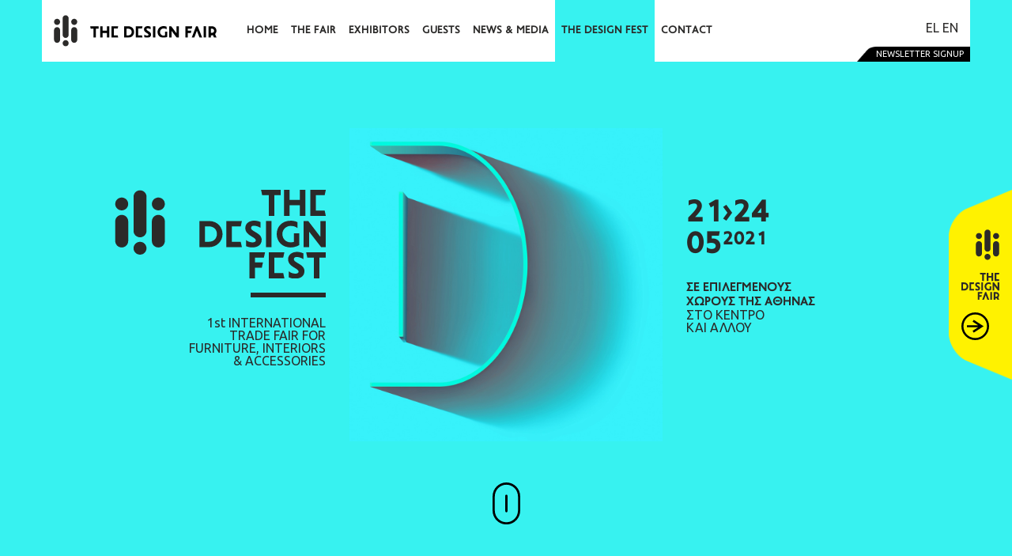

--- FILE ---
content_type: text/html; charset=UTF-8
request_url: https://thedesignfair.gr/fest
body_size: 5255
content:
<!DOCTYPE html>
<html lang="el">
    <head>
        <meta charset="utf-8" />
<meta http-equiv="X-UA-Compatible" content="IE=edge">
<meta name="title" content="">
<meta name="description" content="">
<meta name="viewport" content="width=device-width, initial-scale=1.0">
<meta name="author" content="">
<meta property="og:url" content="/fest">
<meta property="og:title" content="">
<meta property="og:description" content="">
<meta property="og:image" content="">
<base href="/" />
<title>DESIGNF - fest</title>
<link href="https://thedesignfair.gr/themes/mytheme/assets/images/logo_symbol.svg" rel="shortcut icon"/>
<link href="https://fonts.googleapis.com/css?family=Ubuntu:300,300i,400,400i,500,500i,700,700i&display=swap&subset=greek,greek-ext" rel="stylesheet">
<link rel="stylesheet" type="text/css" href="https://thedesignfair.gr/themes/mytheme/assets/css/bootstrap-grid.css">
<link rel="stylesheet" type="text/css" href="https://thedesignfair.gr/themes/mytheme/assets/css/font-awesome.css">
<link rel="stylesheet" type="text/css" href="https://thedesignfair.gr/themes/mytheme/assets/css/jquery.fancybox.min.css">
<link rel="stylesheet" type="text/css" href="https://thedesignfair.gr/themes/mytheme/assets/css/owl.carousel.min.css">
<link rel="stylesheet" type="text/css" href="https://thedesignfair.gr/themes/mytheme/assets/css/owl.theme.default.min.css">
<link rel="stylesheet" type="text/css" href="https://thedesignfair.gr/themes/mytheme/assets/css/designf.css?v=2026-01-24-10-45-987935">            </head>
    <body>
        <div class="container-fluid fixed-top">
    <div class="row header justify-content-center transition">
        <div class="col-sm-11 white_bg nav_wrap">
            <div class="row justify-content-between">
                <div class="col-sm-auto col-6 d-flex align-items-center header_first_panel">
                    <a class="mr-3" href="https://thedesignfair.gr/fair">
                        <img src="themes/mytheme/assets/images/logo_symbol.svg" class="logo_symbol" />
                    </a>
                    <a href="https://thedesignfair.gr/fair">
                        <img src="themes/mytheme/assets/images/header_fair.svg" class="logo_text" />
                    </a>
                </div>
                <div class="col-md col-12 header_second_panel">
                    <div id="menu_btn">
                        <div class="menu_line_top"></div>
                        <div class="menu_line_middle"></div>
                        <div class="menu_line_bottom"></div>
                    </div>
                                            <ul class="main_menu align-items-center text-center text-uppercase m-0 list-unstyled TransportBold">
                                <li role="presentation" class="nav-item   ">
                    <a class="nav-link  transition " href="https://thedesignfair.gr/fair" >
                Home
            </a>
        
            </li>
    <li role="presentation" class="nav-item   ">
                    <a class="nav-link  transition " href="https://thedesignfair.gr/thefair" >
                The fair
            </a>
        
            </li>
    <li role="presentation" class="nav-item   ">
                    <a class="nav-link  transition " href="https://thedesignfair.gr/exhibitors" >
                Exhibitors
            </a>
        
            </li>
    <li role="presentation" class="nav-item   ">
                    <a class="nav-link  transition " href="https://thedesignfair.gr/visitors" >
                Guests
            </a>
        
            </li>
    <li role="presentation" class="nav-item   ">
                    <a class="nav-link  transition " href="https://thedesignfair.gr/news" >
                News &amp; Media
            </a>
        
            </li>
    <li role="presentation" class="nav-item active  fest_link">
                    <a class="nav-link  transition fest_link" href="https://thedesignfair.gr/fest" >
                The design fest
            </a>
        
            </li>
    <li role="presentation" class="nav-item   ">
                    <a class="nav-link  transition " href="https://thedesignfair.gr/contact" >
                Contact
            </a>
        
            </li>
                        </ul>
                                    </div>
                <div class="col-sm-auto col-6 d-flex flex-column justify-content-end header_third_panel">
                    <div class="text-right mt-3 d-none">
                        <span class="search_btn mr-5">
                            <span class="fa fa-fw fa-search"></span>
                        </span>
                        <a href="#">
                            <!-- <img src="themes/mytheme/assets//images/facebook.svg" class="social_logo" /> -->
                            <span class="fa fa-fw fa-facebook"></span>
                        </a>
                        <a href="#">
                            <span class="fa fa-fw fa-instagram"></span>
                        </a>
                        <a href="#">
                            <span class="fa fa-fw fa-linkedin"></span>
                        </a>
                        <a href="#">
                            <span class="fa fa-fw fa-youtube-play"></span>
                        </a>
                    </div>
                    <div class="text-uppercase text-right">
                            <!-- <link rel="alternate" hreflang="el" href="https://thedesignfair.gr/el/fest" /> -->
    <a href="https://thedesignfair.gr/el/fest">el</a>
    <!-- <link rel="alternate" hreflang="en" href="https://thedesignfair.gr/en/fest" /> -->
    <a href="https://thedesignfair.gr/en/fest">en</a>
                    </div>
                    <div class="mt-3">
                        <div class="row justify-content-end">
                            <div class="login_btn text-uppercase py-1 pl-4 pr-5 d-none">Login</div>
                            <div class="past_events_btn text-uppercase py-1 pl-4 pr-5 d-none">Past events</div>
                            <div class="newsletter_btn text-uppercase py-1 pl-4 pr-2">Newsletter Signup</div>
                        </div>
                    </div>
                </div>
            </div>
                                                                    </div>
    </div>
</div>        <div id="content" class="container-fluid">
            <div class="row mh-100 py-5 blue_bg">
    <div class="col-sm-4 col-6">
        <div class="row h-100 justify-content-center align-items-md-center align-items-end text-right">
            <div class="col">
                <div class="row">
                    <div class="col text-right">
                        <img src="themes/mytheme/assets/images/logo_symbol.svg" class="logo_symbol mb-4" />
                    </div>
                    <div class="col-lg-auto">
                        <h1 class="pb-4 mb-4 position-relative home_title">
                            <img src="themes/mytheme/assets/images/fest_text.svg" class="logo_text" />
                        </h1>
                        <p>
                            1st INTERNATIONAL<br />
                            TRADE FAIR FOR<br />
                            FURNITURE, INTERIORS<br />
                            & ACCESSORIES
                        </p>
                    </div>
                </div>
            </div>
        </div>
    </div>
    <div class="col-sm-4 d-sm-block d-none">
        <div class="row h-100 justify-content-center align-items-center text-right">
            <div class="col">
                <img src="themes/mytheme/assets/images/fest.jpg" />
            </div>
        </div>
    </div>
    <div class="col-sm-4 col-6">
        <div class="row h-100 align-items-md-center align-items-end">
            <div class="col-auto">
                <h1 class="mb-4 position-relative">21>24<br />05<span class="site_home_year">2021</span></h1>
                <p class="mb-5">
                                            <span class="TransportBold">
                            ΣΕ ΕΠΙΛΕΓΜΕΝΟΥΣ<br />
                            ΧΩΡΟΥΣ ΤΗΣ ΑΘΗΝΑΣ
                        </span><br />
                        ΣΤΟ ΚΕΝΤΡΟ<br />
                        ΚΑΙ ΑΛΛΟΥ
                                    </p>
            </div>
        </div>
    </div>
    <img src="themes/mytheme/assets/images/mouse.svg" class="mouse d-none d-sm-block" />
</div>
<div class="row text-center text-uppercase d-none">
            <a href="https://thedesignfair.gr/visitors/#be_visitor" class="col-sm-4 py-5 black_bg big_btn transition">
            <div class="row align-items-center">
            <div class="col">
                <h4 class="m-0">Εγγράψου σαν επισκέπτης</h4>
            </div>
            <div class="col-auto">
                <img src="themes/mytheme/assets/images/yellow_arrow.svg" class="yellow_arrow transition" />
            </div>
        </div>
    </a>
            <a href="https://thedesignfair.gr/exhibitors/#be_exhibitor" class="col-sm-4 py-5 gray_bg big_btn transition">
            <div class="row align-items-center">
            <div class="col">
                <h4 class="m-0">Γίνε εκθέτης</h4>
            </div>
            <div class="col-auto">
                <img src="themes/mytheme/assets/images/yellow_arrow.svg" class="yellow_arrow transition" />
            </div>
        </div>
    </a>
    <a href="https://thedesignfair.gr/exhibitors-list" class="col-sm-4 py-5 light_gray_bg big_btn transition">
        <div class="row align-items-center">
            <div class="col">
                <h4 class="m-0">Λίστα εκθετών</h4>
            </div>
            <div class="col-auto">
                <img src="themes/mytheme/assets/images/yellow_arrow.svg" class="yellow_arrow transition" />
            </div>
        </div>
    </a>
</div>            <div class="row py-md-5 py-sm-0 mh-100 athens_bg position-relative">
	<div class="col-sm-12 pb-5">
		<div class="row">
			<div class="container">
				<div class="row justify-content-center pb-5">
					<div class="col-sm-8 text-center">

						<h3 class="text-uppercase border border-dark border-top-0 border-right-0 border-left-0 pb-3"><span class="thick_line">The concept</span></h3>
					</div></div>
				<div class="row justify-content-center">
					<div class="col-sm-8">
                        <p>&Tau;&omicron; The Design Fest, &epsilon;ί&nu;&alpha;&iota; έ&nu;&alpha; &sigma;ύ&nu;&omicron;&lambda;&omicron; &alpha;&pi;ό &Delta;&rho;ά&sigma;&epsilon;&iota;&sigmaf;, Installations, &Epsilon;&iota;&delta;&iota;&kappa;έ&sigmaf; &Epsilon;&kappa;&theta;έ&sigma;&epsilon;&iota;&sigmaf;, &Pi;&rho;&omicron;&beta;&omicron;&lambda;έ&sigmaf;, &Epsilon;&rho;&gamma;&alpha;&sigma;&tau;ή&rho;&iota;&alpha;, &Sigma;&upsilon;&nu;έ&delta;&rho;&iota;&alpha; &kappa;&lambda;&pi;., &kappa;ά&nu;&omicron;&nu;&tau;&alpha;&sigmaf; &tau;&eta;&nu; &pi;ό&lambda;&eta; &nu;&alpha; &quot;&pi;ά&lambda;&lambda;&epsilon;&tau;&alpha;&iota;&quot; &kappa;&alpha;&iota; &nu;&alpha; &kappa;&iota;&nu;&epsilon;ί&tau;&alpha;&iota; &sigma;&tau;&omicron;&upsilon;&sigmaf; &mu;&alpha;&gamma;&epsilon;&upsilon;&tau;&iota;&kappa;&omicron;ύ&sigmaf; &rho;&upsilon;&theta;&mu;&omicron;ύ&sigmaf; &tau;&omicron;&upsilon; Design &kappa;&alpha;&iota; &tau;&eta;&sigmaf; &Tau;έ&chi;&nu;&eta;&sigmaf; &epsilon;&kappa;&epsilon;ί&nu;&epsilon;&sigmaf; &tau;&iota;&sigmaf; &mu;έ&rho;&epsilon;&sigmaf;!</p>

<p>&Epsilon;&kappa;&tau;ό&sigmaf; &alpha;&pi;ό &sigma;&upsilon;&gamma;&kappa;&epsilon;&kappa;&rho;&iota;&mu;έ&nu;&epsilon;&sigmaf; &delta;&rho;ά&sigma;&epsilon;&iota;&sigmaf; &sigma;&epsilon; &epsilon;&pi;&iota;&lambda;&epsilon;&gamma;&mu;έ&nu;&alpha; &alpha;&pi;ό &tau;&eta; &delta;&iota;&omicron;&rho;&gamma;ά&nu;&omega;&sigma;&eta; &sigma;&eta;&mu;&epsilon;ί&alpha;, &sigma;&tau;&omicron; The Design Fest &theta;&alpha; έ&chi;&omicron;&upsilon;&nu; &tau;&eta;&nu; &epsilon;&upsilon;&kappa;&alpha;&iota;&rho;ί&alpha; &nu;&alpha; &epsilon;&nu;&tau;&alpha;&chi;&theta;&omicron;ύ&nu; &kappa;&alpha;&tau;ό&pi;&iota;&nu; &alpha;&xi;&iota;&omicron;&lambda;ό&gamma;&eta;&sigma;&eta;&sigmaf; &alpha;&nu;&epsilon;&xi;ά&rho;&tau;&eta;&tau;&omicron;&iota; &Epsilon;&pi;&alpha;&gamma;&gamma;&epsilon;&lambda;&mu;&alpha;&tau;&iota;&kappa;&omicron;ί &Chi;ώ&rho;&omicron;&iota;, &omicron;&iota; &omicron;&pi;&omicron;ί&omicron;&iota; &theta;&alpha; &delta;&iota;&omicron;&rho;&gamma;&alpha;&nu;ώ&sigma;&omicron;&upsilon;&nu; &tau;&alpha; &delta;&iota;&kappa;ά &tau;&omicron;&upsilon;&sigmaf; Event, &sigma;&upsilon;&mu;&mu;&epsilon;&tau;έ&chi;&omicron;&nu;&tau;&alpha;&sigmaf; έ&tau;&sigma;&iota; &epsilon;&nu;&epsilon;&rho;&gamma;ά &sigma;&tau;&eta; &delta;&eta;&mu;&iota;&omicron;&upsilon;&rho;&gamma;ί&alpha; &epsilon;&nu;ό&sigmaf; Design Network &kappa;&alpha;&iota; &epsilon;&pi;&epsilon;&kappa;&tau;&epsilon;ί&nu;&omicron;&nu;&tau;&alpha;&sigmaf; &tau;&omicron; &epsilon;ύ&rho;&omicron;&sigmaf; &tau;&omicron;&upsilon; Festival.</p>					</div>
				</div>
			</div>
			<img src="themes/mytheme/assets/images/pin.svg" class="pin pin1 d-none d-sm-block fr-fic fr-dii">
			<img src="themes/mytheme/assets/images/pin.svg" class="pin pin2 d-none d-sm-block fr-fic fr-dii">
			<img src="themes/mytheme/assets/images/pin.svg" class="pin pin3 d-none d-sm-block fr-fic fr-dii">
			<img src="themes/mytheme/assets/images/pin.svg" class="pin pin4 d-none d-sm-block fr-fic fr-dii">
			<img src="themes/mytheme/assets/images/pin.svg" class="pin pin5 fr-fic fr-dii">
			<img src="themes/mytheme/assets/images/pin.svg" class="pin pin6 fr-fic fr-dii">
			<img src="themes/mytheme/assets/images/pin.svg" class="pin pin7 fr-fic fr-dii">
		</div>
	</div>
</div>
<div class="row py-md-5 py-sm-0 black_bg">
	<div class="col-sm-12 py-5 my-md-5 my-sm-0">
		<div class="row justify-content-center">
			<div class="col-md-6">
				<div class="row mb-5 pb-4">
					<div class="col-sm-4 text-sm-right">

						<h4 class="float-md-right float-left mr-sm-0 mb-sm-0 mr-4 mb-5 pr-sm-0 pr-4">
						    ΣΤΟ ΠΛΑΙΣΙΟ ΤΟΥ THE DESIGN FEST, ΘΑ ΔΙΟΡΓΑΝΩΘΟΥΝ (ΕΝΔΕΙΚΤΙΚΑ ΜΕΤΑΞΥ ΑΛΛΩΝ)</h4>

						<h1 style="font-size: 150px; line-height: .7;">&gt;</h1>
					</div>
					<div class="col-sm-8 plaisio_fest">
                        <h6>THE LIGHTING FEST</h6>

<p>&Omicron; &Phi;&omega;&tau;&iota;&sigma;&mu;ό&sigmaf; &theta;&alpha; &beta;&rho;&epsilon;&theta;&epsilon;ί &sigma;&epsilon; &pi;&rho;ώ&tau;&omicron; &pi;&lambda;ά&nu;&omicron; &kappa;&alpha;&tau;ά &tau;&eta; &delta;&iota;ά&rho;&kappa;&epsilon;&iota;&alpha; &tau;&omicron;&upsilon; The Design Fest, &mu;&epsilon; installations, &epsilon;&pi;&iota;&delta;&epsilon;ί&xi;&epsilon;&iota;&sigmaf;, &epsilon;&rho;&gamma;&alpha;&sigma;&tau;ή&rho;&iota;&alpha; &kappa;&omicron;&kappa;.</p>

<h6>THE DESIGN PATHS</h6>

<p>&Epsilon;&iota;&delta;&iota;&kappa;ά &sigma;&chi;&epsilon;&delta;&iota;&alpha;&sigma;&mu;έ&nu;&epsilon;&sigmaf; &delta;&iota;&alpha;&delta;&rho;&omicron;&mu;έ&sigmaf; &sigma;&epsilon; &epsilon;&pi;&iota;&lambda;&epsilon;&gamma;&mu;έ&nu;&alpha; &sigma;&eta;&mu;&epsilon;ί&alpha; &tau;&eta;&sigmaf; &pi;ό&lambda;&eta;&sigmaf;, &theta;&alpha; &delta;&iota;&alpha;&sigma;&upsilon;&nu;&delta;έ&omicron;&upsilon;&nu; &tau;&omicron; The Design Fest &mu;&epsilon; &tau;&iota;&sigmaf; &delta;&iota;ά&phi;&omicron;&rho;&epsilon;&sigmaf; &mu;&omicron;&rho;&phi;έ&sigmaf; &kappa;&alpha;&iota; &epsilon;&kappa;&phi;ά&nu;&sigma;&epsilon;&iota;&sigmaf; &tau;&omicron;&upsilon; design, &sigma;&upsilon;&mu;&beta;ά&lambda;&lambda;&omicron;&nu;&tau;&alpha;&sigmaf; &sigma;&epsilon; έ&nu;&alpha; &omicron;&lambda;&iota;&sigma;&tau;&iota;&kappa;ό &pi;&epsilon;&rho;&iota;&beta;ά&lambda;&lambda;&omicron;&nu; &alpha;&nu;ά&delta;&epsilon;&iota;&xi;&eta;&sigmaf; &tau;&eta;&sigmaf; &delta;&eta;&mu;&iota;&omicron;&upsilon;&rho;&gamma;&iota;&kappa;ό&tau;&eta;&tau;&alpha;&sigmaf;.</p>

<h6>THE DESIGN TALKS</h6>

<p>&Mu;&iota;&alpha; &sigma;&epsilon;&iota;&rho;ά &alpha;&pi;ό &Omicron;&mu;&iota;&lambda;ί&epsilon;&sigmaf;, &Pi;&alpha;&rho;&omicron;&upsilon;&sigma;&iota;ά&sigma;&epsilon;&iota;&sigmaf; &kappa;&alpha;&iota; &Sigma;&upsilon;&zeta;&eta;&tau;ή&sigma;&epsilon;&iota;&sigmaf; &gamma;&iota;&alpha; &theta;έ&mu;&alpha;&tau;&alpha; &Alpha;&rho;&chi;&iota;&tau;&epsilon;&kappa;&tau;&omicron;&nu;&iota;&kappa;ή&sigmaf; &kappa;&alpha;&iota; Design, &mu;&epsilon; &theta;&epsilon;&mu;&alpha;&tau;&omicron;&lambda;&omicron;&gamma;ί&epsilon;&sigmaf; &kappa;&alpha;&iota; &omicron;&mu;&iota;&lambda;&eta;&tau;έ&sigmaf; &pi;&omicron;&upsilon; &theta;&alpha; &pi;&rho;&omicron;&kappa;&alpha;&lambda;έ&sigma;&omicron;&upsilon;&nu; &alpha;ί&sigma;&theta;&eta;&sigma;&eta;, &alpha;&pi;&omicron;&tau;&epsilon;&lambda;&omicron;ύ&nu; &sigma;&eta;&mu;&alpha;&nu;&tau;&iota;&kappa;ό &tau;&mu;ή&mu;&alpha; &tau;&omicron;&upsilon; The Design Fest, &alpha;&nu;&alpha;&delta;&epsilon;&iota;&kappa;&nu;ύ&omicron;&nu;&tau;&alpha;&sigmaf; &tau;&omicron;&nu; &kappa;&alpha;&theta;&omicron;&rho;&iota;&sigma;&tau;&iota;&kappa;ό &rho;ό&lambda;&omicron; &pi;&omicron;&upsilon; &mu;&pi;&omicron;&rho;&epsilon;ί &nu;&alpha; &delta;&iota;&alpha;&delta;&rho;&alpha;&mu;&alpha;&tau;ί&sigma;&epsilon;&iota; &eta; &alpha;&pi;ό&kappa;&tau;&eta;&sigma;&eta; &gamma;&nu;ώ&sigma;&eta;&sigmaf;, &eta; &delta;&iota;&alpha;&kappa;ί&nu;&eta;&sigma;&eta; &iota;&delta;&epsilon;ώ&nu;, &kappa;&alpha;&theta;ώ&sigmaf; &kappa;&alpha;&iota; &eta; &alpha;&nu;&tau;&alpha;&lambda;&lambda;&alpha;&gamma;ή &delta;&eta;&mu;&iota;&omicron;&upsilon;&rho;&gamma;&iota;&kappa;ώ&nu; &alpha;&pi;ό&psi;&epsilon;&omega;&nu;.</p>

<h6>THE MATERIAL LAB</h6>

<p>&Epsilon;&iota;&delta;&iota;&kappa;ά &sigma;&chi;&epsilon;&delta;&iota;&alpha;&sigma;&mu;έ&nu;&alpha; &epsilon;&rho;&gamma;&alpha;&sigma;&tau;ή&rho;&iota;&alpha;, &mu;&epsilon; live &Epsilon;&pi;&iota;&delta;&epsilon;ί&xi;&epsilon;&iota;&sigmaf; &Epsilon;&phi;&alpha;&rho;&mu;&omicron;&gamma;ή&sigmaf; &Upsilon;&lambda;&iota;&kappa;ώ&nu;, &Epsilon;&kappa;&pi;&alpha;&iota;&delta;&epsilon;&upsilon;&tau;&iota;&kappa;ά &Sigma;&epsilon;&mu;&iota;&nu;ά&rho;&iota;&alpha; &Pi;&rho;&omicron;&delta;&iota;&alpha;&gamma;&rho;&alpha;&phi;ώ&nu; &kappa;&alpha;&iota; &Chi;&rho;ή&sigma;&eta;&sigmaf; &Pi;&rho;&omicron;ϊό&nu;&tau;&omega;&nu;, &Mu;&epsilon;&theta;ό&delta;&omicron;&upsilon;&sigmaf; &Epsilon;&gamma;&kappa;&alpha;&tau;ά&sigma;&tau;&alpha;&sigma;&eta;&sigmaf; &kappa;&omicron;&kappa;, &theta;&alpha; &lambda;&epsilon;&iota;&tau;&omicron;&upsilon;&rho;&gamma;&omicron;ύ&nu; &omega;&sigmaf; &pi;&lambda;&alpha;&tau;&phi;ό&rho;&mu;&alpha; έ&mu;&pi;&rho;&alpha;&kappa;&tau;&eta;&sigmaf; &pi;&lambda;&eta;&rho;&omicron;&phi;ό&rho;&eta;&sigma;&eta;&sigmaf; &gamma;&iota;&alpha; &tau;&omicron;&upsilon;&sigmaf; &epsilon;&pi;&alpha;&gamma;&gamma;&epsilon;&lambda;&mu;&alpha;&tau;ί&epsilon;&sigmaf; &tau;&omicron;&upsilon; &chi;ώ&rho;&omicron;&upsilon; (&Alpha;&rho;&chi;&iota;&tau;έ&kappa;&tau;&omicron;&nu;&epsilon;&sigmaf; - &Delta;&iota;&alpha;&kappa;&omicron;&sigma;&mu;&eta;&tau;έ&sigmaf; - &Kappa;&alpha;&tau;&alpha;&sigma;&kappa;&epsilon;&upsilon;&alpha;&sigma;&tau;έ&sigmaf;), &nu;έ&omicron;&upsilon;&sigmaf; &kappa;&alpha;&iota; &pi;&iota;&omicron; έ&mu;&pi;&epsilon;&iota;&rho;&omicron;&upsilon;&sigmaf;.</p>

<h6>THE DESIGN LAB</h6>

<p>&Tau;&omicron; &alpha;&pi;ό&lambda;&upsilon;&tau;&alpha; &kappa;&alpha;&tau;&alpha;&xi;&iota;&omega;&mu;έ&nu;&omicron; (&kappa;&alpha;&iota; &epsilon;&mu;&beta;&lambda;&eta;&mu;&alpha;&tau;&iota;&kappa;ό &pi;&lambda;έ&omicron;&nu;) &Epsilon;&rho;&gamma;&alpha;&sigma;&tau;ή&rho;&iota; &Epsilon;&phi;&alpha;&rho;&mu;&omicron;&sigma;&mu;έ&nu;&eta;&sigmaf; &Delta;&eta;&mu;&iota;&omicron;&upsilon;&rho;&gamma;&iota;&kappa;ό&tau;&eta;&tau;&alpha;&sigmaf; &gamma;&iota;&alpha; &tau;&omicron; &Alpha;&rho;&chi;&iota;&tau;&epsilon;&kappa;&tau;&omicron;&nu;&iota;&kappa;ό, &tau;&omicron; Interior &kappa;&alpha;&iota; &tau;&omicron; Industrial Design, &mu;&epsilon;&tau;ά &alpha;&pi;ό &mu;&iota;&alpha; &delta;&epsilon;&kappa;&alpha;&epsilon;&tau;ή &epsilon;&pi;&iota;&tau;&upsilon;&chi;&eta;&mu;έ&nu;&eta; &delta;&iota;&alpha;&delta;&rho;&omicron;&mu;ή, &mu;έ&sigma;&omega; &tau;&eta;&sigmaf; &omicron;&pi;&omicron;ί&alpha;&sigmaf; &kappa;&alpha;&tau;έ&theta;&epsilon;&sigma;&epsilon; &tau;&omicron; &delta;&iota;&kappa;ό &tau;&omicron;&upsilon; &delta;&eta;&mu;&iota;&omicron;&upsilon;&rho;&gamma;&iota;&kappa;ό &ldquo;&sigma;&tau;ί&gamma;&mu;&alpha;&rdquo;, &epsilon;&nu;&tau;ά&sigma;&sigma;&epsilon;&tau;&alpha;&iota; &sigma;&tau;&omicron; The Design Fest &kappa;&alpha;&iota; &alpha;&pi;&lambda;ώ&nu;&epsilon;&tau;&alpha;&iota; &sigma;&tau;&eta;&nu; &pi;ό&lambda;&eta;, &alpha;&pi;&omicron;&tau;&epsilon;&lambda;ώ&nu;&tau;&alpha;&sigmaf; &beta;&alpha;&sigma;&iota;&kappa;ό &tau;&mu;ή&mu;&alpha; &tau;&eta;&sigmaf; &Gamma;&iota;&omicron;&rho;&tau;ή&sigmaf; &tau;&omicron;&upsilon; Design.</p>					</div></div></div></div>

		<h1 class="text-uppercase position-absolute m-0 l-0 w-100 text-center celebrating_big">Celebrating design</h1>
	</div></div>        </div>
        <footer>
    <div class="container-fluid">
        <div class="row justify-content-center">
            <div class="col-sm-11 py-5">
                <div class="row">
                    <div class="col-lg-2 col-6 mb-lg-0 mb-5">
                        <h5 class="mb-4 TransportRegular letter_spacing">ΔΙΟΡΓΑΝΩΣΗ</h5>
                        <a href="//demand.com.gr" target="_blank"><img src="themes/mytheme/assets/images/demand.svg" class="demand" /></a>
                    </div>
                    <div class="col-lg-2 col-6 mb-lg-0 mb-5">
                        <h5 class="mb-4 TransportRegular letter_spacing">ΠΛΗΡΟΦΟΡΙΕΣ</h5>
                        <div class="row">
                            <div class="col-sm-4 TransportBlack">phones</div>
                            <div class="col-sm-8">21 0940 8714-7<br />21 1800 8959</div>
                        </div>
                        <div class="row mb-3">
                            <div class="col-sm-4 TransportBlack">fax</div>
                            <div class="col-sm-8">21 2213 4125</div>
                        </div>
                        <p>
                            info@thedesignfair.gr<br />
                            info@thedesignfest.gr
                        </p>
                    </div>
                    <div class="col-lg-2 col-6 offset-lg-1">
                        <h1 class="mb-3 position-relative">21>24<br />05<span class="site_home_year">2021</span></h1>
                        <p>
                            <span class="TransportBold">
                                <span class="not_in_english">ΚΛΕΙΣΤΟ ΓΗΠΕΔΟ<br /></span>
                                TAE KWON DO
                            </span><br />
                            ΠΑΛΑΙΟΥ<br />
                            ΦΑΛΗΡΟΥ
                        </p>
                    </div>
                    <div class="col-lg-2 col-6 text-right">
                        
                <div class="row">
                    <div class="col text-right">
                        <img src="themes/mytheme/assets/images/logo_symbol.svg" class="logo_symbol" />
                    </div>
                    <div class="col-auto">
                        <h1 class="pb-4 mb-4 position-relative home_title">
                            <img src="themes/mytheme/assets/images/fair_text.svg" class="logo_text" />
                        </h1>
                        <p>
                            1st INTERNATIONAL<br />
                            TRADE FAIR FOR<br />
                            FURNITURE, INTERIORS<br />
                            & ACCESSORIES
                        </p>
                    </div>
                </div>
                    </div>
                    <div class="col-lg-2 col-6 offset-lg-1 text-left">
                                                <ul class="footer_menu text-uppercase m-0 list-unstyled">
                                <li role="presentation" class="nav-item   ">
                    <a class="nav-link  transition " href="https://thedesignfair.gr/fair" >
                Home
            </a>
        
            </li>
    <li role="presentation" class="nav-item   ">
                    <a class="nav-link  transition " href="https://thedesignfair.gr/thefair" >
                The fair
            </a>
        
            </li>
    <li role="presentation" class="nav-item   ">
                    <a class="nav-link  transition " href="https://thedesignfair.gr/exhibitors" >
                Exhibitors
            </a>
        
            </li>
    <li role="presentation" class="nav-item   ">
                    <a class="nav-link  transition " href="https://thedesignfair.gr/visitors" >
                Guests
            </a>
        
            </li>
    <li role="presentation" class="nav-item   ">
                    <a class="nav-link  transition " href="https://thedesignfair.gr/news" >
                News &amp; Media
            </a>
        
            </li>
    <li role="presentation" class="nav-item active  fest_link">
                    <a class="nav-link  transition fest_link" href="https://thedesignfair.gr/fest" >
                The design fest
            </a>
        
            </li>
    <li role="presentation" class="nav-item   ">
                    <a class="nav-link  transition " href="https://thedesignfair.gr/contact" >
                Contact
            </a>
        
            </li>
                        </ul>
                                        </div>
                </div>
            </div>
        </div>
    </div>
</footer>        <div class="go_site">
    <img src="themes/mytheme/assets/images/go_fair_bg.png" class="go_site_bg" />
    <div class="row m-0 h-100 justify-content-center align-items-center text-right position-absolute w-100 t-0">
        <div class="col px-md-3 px-sm-2">
            <p>
                <img src="themes/mytheme/assets/images/logo_symbol.svg" class="logo_symbol mb-3">
                <img src="themes/mytheme/assets/images/fair_text.svg" class="go_site_text" />
            </p>
            <p class="m-0">
                <a href="fair"><img src="themes/mytheme/assets/images/arrow.svg" class="arrow" /></a>
            </p>
        </div>
    </div>
</div>        <div class="row m-0 position-fixed w-100 h-100 justify-content-center align-items-center newsletter t-0 light_gray_bg">
    <div class="col-md-4 col-sm-8">
        <div class="col-sm-12 text-center mb-5">
            <img src="themes/mytheme/assets/images/logo_symbol.svg" class="logo_symbol">
        </div>
        <h2 class="col-sm-12 text-center mb-5 to_our_newsletter">Subscribe to Our Newsletter</h2>
        <!-- <form id="newsletter" class="col-sm-12" action="#" enctype="application/x-www-form-urlencoded" method="post">
            <div class="form-group">
                <input name="email" type="email" class="form-control text-center border border-dark rounded" id="email" placeholder="Your email">
            </div>
            <div class="col-sm-12 text-center">
                <button type="submit" class="btn letter_spacing">SUBSCRIBE</button>
            </div>
        </form> -->
        <form id="newsletter" class="col-sm-12" data-request="onSend">
    <div class="form-group">
        <input name="email" type="email" class="form-control text-center border border-dark rounded" id="email" placeholder="Your email">
            </div>
    <div class="col-sm-12 text-center">
        <button type="submit" class="btn letter_spacing">SUBSCRIBE</button>
    </div>
</form>    </div>
    <div class="col-sm-12 text-right p-0 position-absolute t-0 r-0 exit_newsletter mt-5 mr-5"><span class="fa fa-times"></span></div>
</div>        <div class="row m-0 position-fixed w-100 h-100 justify-content-center align-items-center search t-0 white_bg">
    <div class="col-sm-5">
        <div class="row">
            <div class="col-sm-12 text-center mb-5">
                <img src="themes/mytheme/assets/images/logo_symbol.svg" class="logo_symbol">
            </div>
            <h2 class="col-sm-12 text-center mb-5 to_our_newsletter">Search</h2>
            <!-- <form id="search" class="col-sm-12" action="#" enctype="application/x-www-form-urlencoded" method="post">
                <span class="fa fa-fw fa-search"></span>
                <div class="form-group">
                    <input name="email" type="email" class="form-control text-center border border-dark border-top-0 border-right-0 border-left-0" id="email">
                </div>
                <p class="col-sm-12 text-center my-4">
                    Πληκτρολογείστε αυτό που ψάχνετε
                </p>
                <div class="col-sm-12 text-center">
                    <button type="submit" class="btn letter_spacing">SEARCH</button>
                </div>
            </form> -->
            <form id="search" class="col-sm-12" action="https://thedesignfair.gr/search-results" method="get">
    <div class="ss-search-form">
        <span class="fa fa-fw fa-search"></span>
        <div class="ss-search-form__input form-group">
            <input name="q" type="text" class="form-control  text-center border border-dark border-top-0 border-right-0 border-left-0" 
                   autocomplete="off"
            >
        </div>
        <p class="col-sm-12 text-center my-4">
            Πληκτρολογείστε αυτό που ψάχνετε
        </p>
        <div class="col-sm-12 text-center">
            <button class="ss-search-form__submit btn letter_spacing" type="submit">Search</button>
        </div>
    </div>
</form>
        </div>
    </div>
    <div class="col-sm-12 text-right p-0 position-absolute t-0 r-0 exit_search mt-5 mr-5"><span class="fa fa-times"></span></div>
</div>        <!-- <script src="https://thedesignfair.gr/themes/mytheme/assets/vendor/jquery.js"></script> -->
<script src="https://cdnjs.cloudflare.com/ajax/libs/jquery/3.5.0/jquery.min.js" integrity="sha256-xNzN2a4ltkB44Mc/Jz3pT4iU1cmeR0FkXs4pru/JxaQ=" crossorigin="anonymous"></script>
<script src="https://thedesignfair.gr/themes/mytheme/assets/vendor/bootstrap.js"></script>
<script src="https://thedesignfair.gr/themes/mytheme/assets/javascript/app.js"></script>
<script src="https://thedesignfair.gr/themes/mytheme/assets/javascript/jquery.fancybox.min.js"></script>
<script src="https://thedesignfair.gr/themes/mytheme/assets/javascript/owl.carousel.min.js"></script>
<script src="https://thedesignfair.gr/themes/mytheme/assets/javascript/designf.js?v=2026-01-24-10-45-007545"></script>        <script src="/modules/system/assets/js/framework.js"></script>
<script src="/modules/system/assets/js/framework.extras.js"></script>
<link rel="stylesheet" property="stylesheet" href="/modules/system/assets/css/framework.extras.css">
            </body>
</html>

--- FILE ---
content_type: text/css
request_url: https://thedesignfair.gr/themes/mytheme/assets/css/designf.css?v=2026-01-24-10-45-987935
body_size: 3522
content:
@font-face {
    font-family: TransportBlack;
    src: url(../fonts/TransportBlack.otf);
 }
 @font-face {
     font-family: TransportBold;
     src: url(../fonts/TransportBold.otf);
}
@font-face {
    font-family: TransportRegular;
    src: url(../fonts/TransportRegular.otf);
 }
BODY {
    min-height: 100vh;
    line-height: 1;
    color: #2B2A29;
    font-family: 'Ubuntu', sans-serif;
    margin: 0px;
    font-size: 16px;
}
FOOTER {
    background: #BAC3C4;
    font-size: .8rem;
}
FOOTER .logo_text {
    max-width: 80px;
}
FOOTER .home_title:after {
    width: 45px;
}
FOOTER H1 {
    font-size: 1.5rem;
}
FOOTER H5 {
    font-size: 1rem;
}
FOOTER .site_home_year {
    font-size: 14px;
}
FOOTER .logo_symbol {
    width: 65px;
}
.nav-link {
    display: block;
    padding: 0.5rem 1rem;
}
.footer_menu .nav-link {
    padding: 0.1rem 0rem 0.1rem 0rem;
}
IMG {
    width: 100%;
    vertical-align: middle;
}
.t-0 {
    top: 0px;
}
.r-0 {
    right: 0px;
}
.b-0 {
    bottom: 0px;
}
.l-0 {
    left: 0px;
}
.mh-100 {
    min-height: 100vh;
}
.list-unstyled {
    padding-left: 0;
    list-style: none;
}
H1, H2, H3, H4, H5, H6 {
    line-height: 1;
    font-family: TransportBlack;
    font-weight: unset;
}
A {
    color: #2B2A29;
    text-decoration: none;
}
A:hover {
    color: #FFF200;
    text-decoration: none;
}
.home A:hover {
    color: #2B2A29;
}
.TransportBlack {
    font-family: TransportBlack;
}
.TransportBold {
    font-family: TransportBold;
}
.TransportRegular {
    font-family: TransportRegular;
}
.transition {
    -webkit-transition: all .5s ease;
    -moz-transition: all .5s ease;
    -o-transition: all .5s ease;
    transition: all .5s ease;
}
.letter_spacing {
    letter-spacing: 5px;
}
.home_logo_symbol {
    position: absolute;
    width: 90px;
    top: 0px;
    left: 0px;
    right: 0px;
    bottom: 0px;
    margin: auto;
}
.logo_symbol {
    width: 33%;
    min-width: 50px;
}
.go_site .logo_symbol,
.header .logo_symbol {
    position: static;
    width: 30px;
    max-width: 30px;
    min-width: 30px;
}
.search .logo_symbol,
.newsletter .logo_symbol {
    width: 50px;
}
.logo_text {
    width: 250px;
}
.social_logo {
    width: 15px;
}
.white_bg {
    background: #FFFFFF;
}
.yellow_bg {
    background: #FFF200;
}
.blue_bg {
    background: #37F2F0;
}
.black_bg {
    background: #000000;
    color: #FFFFFF;
}
.black_bg .yellow_bg {
    color: #2B2A29;
}
.dark_gray_bg {
    background: #4D4D4D;
    color: #FFFFFF;
}
.medium_gray_bg {
    background: #696F70;
    color: #FFFFFF;
}
.medium_gray_bg A {
    color: #FFF200;
}
.medium_gray_bg FORM {
    color: #2B2A29;
}
.gray_bg {
    background: #696F70;
    color: #FFFFFF;
}
.light_gray_bg {
    background: #CCCCCC;
}
.black_bg .go_site,
.black_bg .arrow,
.gray_bg .arrow {
    -webkit-filter: invert(1);
    filter: invert(1);
}
.black_bg .demand_half {
    -webkit-filter: invert(1);
    filter: invert(1);
    padding: 5rem 10rem 5rem 10rem;
}
.logo_text {
    max-width: 160px;
}
.home_title:after {
    content: "";
    position: absolute;
    right: 0px;
    bottom: 0px;
    width: 95px;
    height: 6px;
    background: #2B2A29;
}
.site_home_year {
    font-size: 24px;
    position: relative;
    top: -11px;
}
.go_site {
    position: fixed;
    top: 0px;
    right: 0px;
    width: 80px;
    bottom: 0px;
    margin: auto;
    height: 240px;
    z-index: 1;
}
.go_site_text {
    max-width: 50px;
}
.go_site_bg {
    height: 100%;
}
.go_site .arrow {
    max-width: 35px;
    margin-right: 0px;
    -webkit-animation: arrow 1s ease infinite alternate;
    -moz-animation: arrow 1s ease infinite alternate;
    -o-animation: arrow 1s ease infinite alternate;
    animation: arrow 1s ease infinite alternate;
}
@-webkit-keyframes arrow {
    0%   {
		margin-right: 0px;
    }
    100% {
		margin-right: 15px;
    }
}
@-moz-keyframes arrow {
    0%   {
		margin-right: 0px;
    }
    100% {
		margin-right: 15px;
    }
}
@-o-keyframes arrow {
    0%   {
		margin-right: 0px;
    }
    100% {
		margin-right: 15px;
    }
}
@keyframes arrow {
    0%   {
		margin-right: 0px;
    }
    100% {
		margin-right: 15px;
    }
}
.yellow_arrow {
    width: 25px;
}
.big_btn .yellow_arrow {
    -webkit-filter: grayscale(1) brightness(2);
    filter: grayscale(1) brightness(2);
}
.light_gray_bg.big_btn .yellow_arrow {
    -webkit-filter: grayscale(1) brightness(2) invert(1);
    filter: grayscale(1) brightness(2) invert(1);
}
.big_btn:hover .yellow_arrow {
    -webkit-filter: none;
    filter: none;
}
.overlay {
    background: rgba(0, 0, 0, .6);
    color: #FFFFFF;
    opacity: 0;
}
.overlay:hover {
    opacity: 1;
}
.arrow_absolute {
    right: 30px;
    bottom: 30px;
}
.thick_line {
    position: relative;
}
.thick_line:after {
    content: "";
    width: 100%;
    height: 12px;
    background: #000000;
    position: absolute;
    left: 0px;
    bottom: -20px;
}
.medium_gray_bg .thick_line:after,
.dark_gray_bg .thick_line:after,
.black_bg .thick_line:after {
    background: #FFFFFF;
}
.pin {
    position: absolute;
    width: 30px;
    opacity: 0;
    -webkit-animation: pin 1s ease infinite alternate;
    -moz-animation: pin 1s ease infinite alternate;
    -o-animation: pin 1s ease infinite alternate;
    animation: pin 1s ease infinite alternate;
}
.pin1 {
    bottom: 40%;
    left: 10%;
    -webkit-animation-duration: 1s;
    -moz-animation-duration: 1s;
    -o-animation-duration: 1s;
    animation-duration: 1s;
}
.pin2 {
    bottom: 45%;
    left: 45%;
    -webkit-animation-duration: 1.2s;
    -moz-animation-duration: 1.2s;
    -o-animation-duration: 1.2s;
    animation-duration: 1.2s;
    -webkit-animation-delay: .5s;
    -moz-animation-delay: .5s;
    -o-animation-delay: .5s;
    animation-delay: .5s;
}
.pin3 {
    bottom: 30%;
    left: 90%;
    -webkit-animation-duration: 1.5s;
    -moz-animation-duration: 1.5s;
    -o-animation-duration: 1.5s;
    animation-duration: 1.5s;
    -webkit-animation-delay: 1s;
    -moz-animation-delay: 1s;
    -o-animation-delay: 1s;
    animation-delay: 1s;
}
.pin4 {
    bottom: 25%;
    left: 70%;
    -webkit-animation-duration: 1.3s;
    -moz-animation-duration: 1.3s;
    -o-animation-duration: 1.3s;
    animation-duration: 1.3s;
    -webkit-animation-delay: 1.5s;
    -moz-animation-delay: 1.5s;
    -o-animation-delay: 1.5s;
    animation-delay: 1.5s;
}
.pin5 {
    bottom: 15%;
    left: 30%;
    -webkit-animation-duration: 1.6s;
    -moz-animation-duration: 1.6s;
    -o-animation-duration: 1.6s;
    animation-duration: 1.6s;
    -webkit-animation-delay: 2s;
    -moz-animation-delay: 2s;
    -o-animation-delay: 2s;
    animation-delay: 2s;
}
.pin6 {
    bottom: 10%;
    left: 55%;
    -webkit-animation-duration: 1.4s;
    -moz-animation-duration: 1.4s;
    -o-animation-duration: 1.4s;
    animation-duration: 1.4s;
    -webkit-animation-delay: 2.5s;
    -moz-animation-delay: 2.5s;
    -o-animation-delay: 2.5s;
    animation-delay: 2.5s;
}
.pin7 {
    bottom: 5%;
    left: 80%;
    -webkit-animation-duration: 1.1s;
    -moz-animation-duration: 1.1s;
    -o-animation-duration: 1.1s;
    animation-duration: 1.1s;
    -webkit-animation-delay: 3s;
    -moz-animation-delay: 3s;
    -o-animation-delay: 3s;
    animation-delay: 3s;
}
@-webkit-keyframes pin {
    0%   {
		opacity: 0;
    }
    100% {
		opacity: 1;
    }
}
@-moz-keyframes pin {
    0%   {
		opacity: 0;
    }
    100% {
		opacity: 1;
    }
}
@-o-keyframes pin {
    0%   {
		opacity: 0;
    }
    100% {
		opacity: 1;
    }
}
@keyframes mouse {
    0%   {
		opacity: 0;
    }
    100% {
		opacity: 1;
    }
}
.mouse {
    position: absolute;
    width: 35px;
    left: 0px;
    right: 0px;
    bottom: 0px;
    margin: auto;
    -webkit-animation: mouse 1s ease infinite alternate;
    -moz-animation: mouse 1s ease infinite alternate;
    -o-animation: mouse 1s ease infinite alternate;
    animation: mouse 1s ease infinite alternate;
}
@-webkit-keyframes mouse {
    0%   {
		margin-bottom: 30px;
    }
    100% {
		margin-bottom: 60px;
    }
}
@-moz-keyframes mouse {
    0%   {
		margin-bottom: 30px;
    }
    100% {
		margin-bottom: 60px;
    }
}
@-o-keyframes mouse {
    0%   {
		margin-bottom: 30px;
    }
    100% {
		margin-bottom: 60px;
    }
}
@keyframes mouse {
    0%   {
		margin-bottom: 30px;
    }
    100% {
		margin-bottom: 60px;
    }
}
.rotate_btn {
    width: 170px;
    height: 170px;
    color: #FFFFFF;
}
.rotate_btn:hover {
    color: #FFF200;
}
.rotate_btn H6 {
    font-size: 12px;
}
.rotate_inner {
    border: #4D4D4D solid 15px;
}
.rotate_absolute_1 {
    border: #FFF200 solid 10px;
}
.rotate_absolute_2 {
    border: #FF6600 solid 10px;
}
.rotate_absolute_3 {
    border: #00CCFF solid 10px;
}
.rotate_absolute_4 {
    border: #33CC99 solid 10px;
}

.rotate_absolute {
    animation: up 2s;
    animation-iteration-count: infinite;
    transition: 2s;
    animation-timing-function: linear;
}
@keyframes up {
    from{
        transform:rotate(0deg);
    }
    50%{
        transform:rotate(180deg);
    }
    100%{
        transform:rotate(360deg);
    }
}
.first_corner {
    border-right: #FFF200 solid 150px;
    border-bottom: transparent solid 300px;
    right: 0px;
}
.letter IMG {
    width: auto;
    height: 300px;
    position: relative;
    z-index: 1;
    transform: scale(1.02);
}
.categories A {
    color: #FFFFFF;
}
.visitors_categories {
    width: 145px;
    height: 215px;
    position: relative;
    background: #FFFFFF;
}
.visitors_categories,
.visitors_categories_border,
.visitors_categories_border2,
.visitors_categories_border3 {
    -webkit-clip-path: polygon(50% 10%, 100% 30%, 100% 70%, 50% 90%,  0 70%, 0 30%);
    clip-path: polygon(50% 10%, 100% 30%, 100% 70%, 50% 90%,  0 70%, 0 30%);
}
.visitors_categories_border {
    background: #000000;
    width: 141px;
    height: 209px;
}
.visitors_categories_border2 {
    background: #FFFFFF;
    width: 125px;
    height: 185px;
}
.visitors_categories_border3 {
    background: #000000;
    width: 113px;
    height: 165px;
}
.visitors_categories {
    color: #FFFFFF;
}
.visitors_categories:hover .visitors_categories_border2,
.visitors_categories:hover {
    color: #FFF200;
    background: #FFF200;
}
.parallel_days:after {
    content: "";
    width: 100px;
    height: 15px;
    background: #FFF200;
    display: block;
    margin-top: 30px;
}
.parallel_links {
    color: #FFFFFF;
}
.parallel_links:hover {
    color: #FFF200;
}
.fa-search {
    font-size: 24px;
}
#gallery .fa-search {
    font-size: 36px;
}
.search .fa-search {
    position: absolute;
    font-size: 120px;
    left: -150px;
    top: -82px;
}
.press_kit .overlay {
    opacity: 1;
}
.press_kit_download {
    background: url(../images/download_bg.png);
    background-size: auto 100%;
    font-size: 12px;
}
.celebrating_big {
    color: #FFFFFF;
    bottom: -100px;
    font-size: 9.5vw;
    line-height: .7;
}
.demand {
    width: 40%;
}
.athens_bg {
    background: url(../images/athens_bg.jpg);
    background-position: center bottom;
    background-repeat: no-repeat;
    background-size: cover;
}
.eggrafi {
    position: absolute;
    top: 0px;
    bottom: 0px;
    margin: auto;
    text-align: center;
    height: 70px;
    background: #FFFFFF;
    border-top: #000000 solid 1px;
    border-bottom: #000000 solid 1px;
    padding: 15px 0px 15px 0px;
    cursor: pointer;
    z-index: 1;
}
.date_btn,
.past_events_btn,
.login_btn,
.search_btn,
.newsletter_btn {
    cursor: pointer;
}
.search,
.newsletter {
    z-index: -1;
    opacity: 0;
    -webkit-transition: opacity .5s ease;
    -moz-transition: opacity .5s ease;
    -o-transition: opacity .5s ease;
    transition: opacity .5s ease;
}
.search INPUT,
.newsletter INPUT {
    background: none;
}
.search.search_open,
.newsletter.newsletter_open {
    z-index: 1030;
    opacity: 1;
}
.exit_search,
.exit_newsletter {
    font-size: 36px;
    cursor: pointer;
}
.date_btn,
.newsletter_btn,
.past_events_btn,
.login_btn {
    background-position: left top;
    background-repeat: no-repeat;
    background-size: auto 100%;
    font-size: 11px;
}
.past_events_btn,
.login_btn {
    margin-right: -30px;
}
.date_btn,
.newsletter_btn,
.past_events_btn {
    color: #FFFFFF;
}
.date_btn {
    background-image: url(../images/download_flip_bg.png);
}
.newsletter_btn {
    background-image: url(../images/black_bg.png);
}
.past_events_btn {
    background-image: url(../images/medium_gray_bg.png);
}
.login_btn {
    background-image: url(../images/light_gray_bg.png);
}
.rantevou_row {
    font-size: 12px;
}
#menu_btn {
    width: 40px;
    height: 26px;
    cursor: pointer;
    position: relative;
    margin: 20px 0px 20px 0px;
    display: none;
}
#menu_btn DIV {
    position: absolute;
    width: 25px;
    height: 2px;
    background: #2B2A29;
}
.menu_line_top {
    top: 0px;
}
.menu_line_middle {
    top: 8px;
}
.menu_line_bottom {
    top: 16px;
}
.main_menu {
    display: flex;
}
.main_menu .nav-link {
    padding: 2rem .5rem 2rem .5rem;
    font-size: 14px;
    display: block;
}
.main_menu LI.active .nav-link,
.main_menu .nav-link:hover {
    background: #FFF200;
    color: #2B2A29;
}
.main_menu LI.active .nav-link.fest_link,
.main_menu .nav-link.fest_link:hover {
    background: #37F2F0;
}
.submenu .nav-link {
    color: #FFFFFF;
    font-size: 12px;
    display: block;
}
.submenu .nav-link.active,
.submenu .nav-link:hover {
    color: #FFF200;
}
.product_filter,
.show_area_filter {
    cursor: pointer;
}
.product_filter_list,
.show_area_filter_list {
    display: none;
}
.news_list_item:first-child {
    max-width: 100%;
    flex: 0 0 100%;
}
.news_list_item A {
    color: #2B2A29;
}
.news_list_item A IMG {
    /* margin-left: 5px; */
}
.press-image IMG,
.posts-image IMG {
    height: 100%;
    object-fit: cover;
    object-position: center top;
}
.post_title {
    font-size: 38px;
}
.post_subtitle {
    font-size: 20px;
}
.post_date {
    font-family: TransportBlack;
    color: #FF0000;
}
.flipper {
    -webkit-transition: all 1s ease;
    transition: all 1s ease;
    -webkit-transform-style: preserve-3d;
    transform-style: preserve-3d;
    position: relative;
    height: 400px !important;
}
.back, .front {
    -webkit-backface-visibility: hidden;
    backface-visibility: hidden;
    position: absolute;
    top: 0px;
    left: 0px;
    width: 100%;
    height: 100%;
}
.front {
    z-index: 2;
    -webkit-transform: rotateY(0deg);
    transform: rotateY(0deg);
}
.back {
    -webkit-transform: rotateY(180deg);
    transform: rotateY(180deg);
}
.flip-container.hover .flipper, .flip-container:hover .flipper {
    -webkit-transform: rotateY(180deg);
    transform: rotateY(180deg);
}
.flip-container:first-child .flipper DIV {
    background: #B87260;
}
.flip-container:nth-child(2) .flipper DIV {
    background: #913A3A;
}
.flip-container:nth-child(3) .flipper DIV {
    background: #5E3333;
}
.flip-container:nth-child(4) .flipper DIV {
    background: #332226;
}
.flip-container:nth-child(5) .flipper DIV {
    background: #003333;
}
.flip-container:nth-child(6) .flipper DIV {
    background: #336666;
}
.flip-container:nth-child(7) .flipper DIV {
    background: #588A8A;
}
.flip-container:nth-child(8) .flipper DIV {
    background: #7BB5B5;
}
.list_style UL {
    list-style-type: none;
    padding: 0px;
}
.list_style UL LI {
    position: relative;
    padding-left: 30px;
}
.list_style UL LI:before {
    content: "	\003E";
    position: absolute;
    left: 0px;
}
.search_results .pagination {
    padding: 0px;
    list-style-type: none;
    display: flex;
    justify-content: flex-end;
}
.search_results .pagination Li {
    margin-left: 10px;
}
.search_results .pagination Li:first-child,
.search_results .pagination Li:last-child {
    display: none;
}
.g-recaptcha {
    transform: scale(0.7);
    -webkit-transform: scale(0.7);
    transform-origin :0 0;
    -webkit-transform-origin: 0 0;
    width: 200px;
}
.submenu {
    display: none;
}
.polygona .col-auto {
    padding-right: 7px;
    padding-left: 7px;
}
.polygona H6 {
    font-size: .8rem;
}
.polygona_2 {
    display: none;
}
.polygona_3 {
    display: none;
}
HTML[lang="en"] .not_in_english {
    display: none;
}
.home_carousel {
    height: 80vh;
}
.carousel_item,
.owl-item,
.owl-stage,
.owl-stage-outer {
    height: 100%;
}
.carousel_item IMG {
    height: 100%;
    object-fit: cover;
}
.carousel_item .yellow_arrow {
    width: 25px !important;
    height: auto;
    display: inline-block !important;
    margin-left: 15px;
}
.home_carousel_overlay {
    background: rgba(0, 0, 0, .6);
    color: #FFFFFF;
}
.home_carousel_overlay A {
    color: #FFF200;
}
@media screen and (max-width: 655px) {
    .polygona_1 {
        display: none;
    }
    .polygona_2 {
        display: block;
    }
}
@media screen and (max-width: 495px) {
    .polygona_2 {
        display: none;
    }
    .polygona_3 {
        display: block;
    }
}
@media screen and (max-width: 915px) {
    .header_second_panel {
        order: 3;
    }
    .header_third_panel {
        order: 2;
    }
}
@media screen and (max-width: 767px) {
    #menu_btn {
        display: block;
    }
    .main_menu {
        display: none;
        overflow: auto;
        height: calc(100vh - 111px);
    }
    .main_menu .nav-link {
        padding: .75rem .5rem .75rem .5rem;
    }
    .submenu {
        display: none;
    }
    #visit_days .border:nth-child(2) {
        border: none !important;
    }
    .celebrating_big {
        bottom: -1px;
    }
}
@media screen and (max-width: 576px) {
    .header .home_logo_symbol {
        width: 40px;
    }
    .header_logo {
        width: 170px;
    }
    .letter_spacing {
        letter-spacing: 3px;
    }
    .go_site {
        width: 50px;
        height: 185px;
    }
    .eggrafi {
        position: static;
    }
    .px-sm-2 {
        padding-right: 0.5rem !important;
        padding-left: 0.5rem !important;
    }
    .yellow_bg {
        height: 50%;
    }
    .blue_bg {
        height: 50%;
    }
    .logo_text {
        max-width: 100px;
    }
    .home_title:after {
        width: 60px;
    }
    .logo_text {
        max-width: 100px;
    }
    .home_title:after {
        width: 60px;
    }
    H1 {
        font-size: 1.75rem;
    }
    H2 {
        font-size: 1.5rem;
    }
    H3 {
        font-size: 1.25rem;
    }
    H4 {
        font-size: 1.25rem;
    }
    H5 {
        font-size: 1rem;
    }
    .site_home_year {
        font-size: 17px;
        top: -7px;
    }
    .stay_tuned {
        width: 80px;
        height: 80px;
        font-size: 1rem;
    }
    .demand {
        width: 80%;
    }
    .first_corner {
        border-right: #FFF200 solid 75px;
        border-bottom: transparent solid 150px;
    }
    .letter IMG {
        height: 150px;
    }
    .home_logo_symbol {
        width: 60px;
    }
    .post_title {
        font-size: 21px;
    }
    .post_subtitle {
        font-size: 18px;
    }
    .home_carousel {
        height: 100vh;
    }
}

--- FILE ---
content_type: image/svg+xml
request_url: https://thedesignfair.gr/themes/mytheme/assets/images/logo_symbol.svg
body_size: 365
content:
<?xml version="1.0" encoding="utf-8"?>
<!-- Generator: Adobe Illustrator 21.0.0, SVG Export Plug-In . SVG Version: 6.00 Build 0)  -->
<svg version="1.1" id="Layer_1" xmlns="http://www.w3.org/2000/svg" xmlns:xlink="http://www.w3.org/1999/xlink" x="0px" y="0px"
	 viewBox="0 0 300 391.4" style="enable-background:new 0 0 300 391.4;" xml:space="preserve">
<style type="text/css">
	.st0{fill-rule:evenodd;clip-rule:evenodd;fill:#2B2A29;}
</style>
<path class="st0" d="M41.9,345.3L41.9,345.3c21.1,0,38.4-17.3,38.4-38.4V188.5c0-21.1-17.3-38.4-38.4-38.4h0
	c-21.1,0-38.4,17.3-38.4,38.4v118.3C3.5,328,20.8,345.3,41.9,345.3 M150.3,311.5L150.3,311.5c21.1,0,38.4,17.3,38.4,38.4v0
	c0,21.1-17.3,38.4-38.4,38.4h0c-21.1,0-38.4-17.3-38.4-38.4v0C111.9,328.8,129.2,311.5,150.3,311.5z M41.9,123.1L41.9,123.1
	c21.1,0,38.4-17.3,38.4-38.4v0c0-21.1-17.3-38.4-38.4-38.4h0c-21.1,0-38.4,17.3-38.4,38.4v0C3.5,105.8,20.8,123.1,41.9,123.1z
	 M258.8,123.1L258.8,123.1c21.1,0,38.4-17.3,38.4-38.4v0c0-21.1-17.3-38.4-38.4-38.4h0c-21.1,0-38.4,17.3-38.4,38.4v0
	C220.3,105.8,237.6,123.1,258.8,123.1z M258.8,345.3L258.8,345.3c21.1,0,38.4-17.3,38.4-38.4V188.5c0-21.1-17.3-38.4-38.4-38.4h0
	c-21.1,0-38.4,17.3-38.4,38.4v118.3C220.3,328,237.6,345.3,258.8,345.3z M150.3,3L150.3,3c21.1,0,38.4,17.3,38.4,38.4v204.6
	c0,21.1-17.3,38.4-38.4,38.4h0c-21.1,0-38.4-17.3-38.4-38.4V41.5C111.9,20.3,129.2,3,150.3,3z"/>
</svg>


--- FILE ---
content_type: image/svg+xml
request_url: https://thedesignfair.gr/themes/mytheme/assets/images/fair_text.svg
body_size: 952
content:
<?xml version="1.0" encoding="utf-8"?>
<!-- Generator: Adobe Illustrator 21.0.0, SVG Export Plug-In . SVG Version: 6.00 Build 0)  -->
<svg version="1.1" id="Layer_1" xmlns="http://www.w3.org/2000/svg" xmlns:xlink="http://www.w3.org/1999/xlink" x="0px" y="0px"
	 viewBox="0 0 500 350" style="enable-background:new 0 0 500 350;" xml:space="preserve">
<style type="text/css">
	.st0{fill:#2B2A29;}
</style>
<g>
	<path class="st0" d="M248,21.3L243.5,0h77.8v21.3h-25.6v82.1h-21.9V21.3H248z M437.9,0h61.7L495,21.1h-35.2c0,36.9,0,22.1,0,61.1
		H495l4.6,21.1h-61.7C437.9,68.9,437.9,34.5,437.9,0z M396.9,103.4h21.7V0.1h-21.7v39.7h-40.4V0.1h-22v103.2h22V61.1h40.4V103.4z"/>
	<path class="st0" d="M481,226.8h18.6V123.3h-21.7v62.5L430,123.3h-18.6v103.4h21.9v-61.6L481,226.8z M360.6,227.9
		c-33.1,0-55.3-23.4-55.3-52.7c0-29.5,21.1-53,55.3-53c5.4,0,16.3,0.4,26.8,5.7v23.5c-7.6-6.9-19.9-8.8-26.7-8.8
		c-18.4,0-33,14.5-33,32.2c0,16.2,11.2,32.8,32.8,32.8c2.8,0,8.2-0.2,12.9-1.9v-33.9h20.8v47C382.2,225.6,368.7,227.9,360.6,227.9z
		 M263.1,226.7h21.7V123.3h-21.7V226.7z M209.5,227.7c-7.2,0-16.3-0.8-25.1-5v-24.1c7.3,5,10.1,7.5,23.2,9.1
		c5.4,0.7,15.4-0.9,15.4-7.5c0-14.1-41.6-18.9-41.6-49c0-20.8,18.6-29.2,34.6-29.2c7.8,0,16,1.3,25.6,5.4v23.2
		c-7.3-6.1-37.4-15.9-37.4,0.3c0,14.5,41.9,19.5,41.9,46.3C246,224.8,219.5,227.7,209.5,227.7z M106.1,123.3h61.7l-4.6,21.1H128
		c0,36.9,0,22.1,0,61.1h35.2l4.6,21.1h-61.7C106.1,192.2,106.1,157.8,106.1,123.3z M-0.4,226.8V123.3h36.8
		c37.9,0,54.8,27.3,54.8,51.7c0,26.8-21,51.8-54.7,51.8H-0.4z M21.8,144.5v61.1h13.9c27.3,0,33.4-20.2,33.4-30.6
		c0-16.6-10-30.6-34-30.6H21.8z"/>
	<path class="st0" d="M447.4,268.6v37.9h8.6c16.9,0,20.7-12.5,20.7-19c0-10.3-6.2-19-21.1-19H447.4z M425.8,312.7v-66h29.2
		c30,0,43.4,21.6,43.4,40.9c0,10.9-4.4,21.5-12.3,29.2l13.6,33.3h-23.7l-9.7-22.7c-3.5,0.8-7.2,1.3-11.2,1.3h-7.6v21.6h-21.7v-21.6
		V312.7z"/>
	<rect x="381.3" y="246.7" class="st0" width="21.7" height="103.4"/>
	<path class="st0" d="M344.3,350c-9.3-23.7-13.6-35.1-24.4-63.1c-9.8,25.7-15.6,40.6-24.3,63.1h-23.2l40-103.4h15L368.7,350H344.3z"
		/>
	<path class="st0" d="M272.5,267.8l4.6-21.1h-61.7V350h21.7V308c9,0,18.1,0,27.1,0l4.6-21.3c-10.6,0-21.2,0-31.8,0v-18.9H272.5z"/>
</g>
</svg>


--- FILE ---
content_type: image/svg+xml
request_url: https://thedesignfair.gr/themes/mytheme/assets/images/header_fair.svg
body_size: 841
content:
<?xml version="1.0" encoding="utf-8"?>
<!-- Generator: Adobe Illustrator 21.0.0, SVG Export Plug-In . SVG Version: 6.00 Build 0)  -->
<svg version="1.1" id="Layer_1" xmlns="http://www.w3.org/2000/svg" xmlns:xlink="http://www.w3.org/1999/xlink" x="0px" y="0px"
	 viewBox="0 0 500 45" style="enable-background:new 0 0 500 45;" xml:space="preserve">
<g>
	<path d="M1.9,9.7L0,0.5h33.7v9.2H22.6v35.5h-9.5V9.7H1.9z M84.2,0.5h26.7l-2,9.1H93.7c0,16,0,9.6,0,26.5h15.2l2,9.1H84.2
		C84.2,30.4,84.2,15.4,84.2,0.5z M66.4,45.3h9.4V0.6h-9.4v17.2H48.9V0.6h-9.5v44.7h9.5V27h17.5V45.3z"/>
	<path d="M342.6,45.3h8V0.5h-9.4v27l-20.8-27h-8v44.7h9.5V18.6L342.6,45.3z M290.4,45.8c-14.3,0-23.9-10.1-23.9-22.8
		c0-12.8,9.1-23,23.9-23c2.3,0,7.1,0.2,11.6,2.5v10.2c-3.3-3-8.6-3.8-11.5-3.8c-8,0-14.3,6.3-14.3,13.9c0,7,4.9,14.2,14.2,14.2
		c1.2,0,3.6-0.1,5.6-0.8V21.5h9v20.4C299.8,44.8,293.9,45.8,290.4,45.8z M248.2,45.3h9.4V0.5h-9.4V45.3z M225,45.7
		c-3.1,0-7.1-0.3-10.9-2.1V33.1c3.2,2.2,4.4,3.2,10,3.9c2.3,0.3,6.7-0.4,6.7-3.2c0-6.1-18-8.2-18-21.2c0-9,8-12.6,15-12.6
		c3.4,0,6.9,0.6,11.1,2.3v10.1c-3.2-2.7-16.2-6.9-16.2,0.1c0,6.3,18.2,8.4,18.2,20C240.8,44.4,229.4,45.7,225,45.7z M180.3,0.5H207
		l-2,9.1h-15.2c0,16,0,9.6,0,26.5H205l2,9.1h-26.7C180.3,30.4,180.3,15.4,180.3,0.5z M134.1,45.3V0.5h16c16.4,0,23.7,11.8,23.7,22.4
		c0,11.6-9.1,22.4-23.7,22.4H134.1z M143.7,9.7v26.5h6c11.8,0,14.5-8.8,14.5-13.2c0-7.2-4.3-13.2-14.7-13.2H143.7z"/>
	<path d="M477.4,10v16.4h3.7c7.3,0,9-5.4,9-8.2c0-4.5-2.7-8.2-9.1-8.2H477.4z M468,29.1V0.5h12.6c13,0,18.8,9.3,18.8,17.7
		c0,4.7-1.9,9.3-5.3,12.6l5.9,14.4h-10.2l-4.2-9.8c-1.5,0.4-3.1,0.5-4.8,0.5h-3.3v9.3H468V36V29.1z"/>
	<rect x="448.8" y="0.5" width="9.4" height="44.7"/>
	<path d="M432.7,45.3c-4-10.3-5.9-15.2-10.6-27.3c-4.2,11.1-6.8,17.6-10.5,27.3h-10.1l17.3-44.7h6.5l17.9,44.7H432.7z"/>
	<path d="M401.7,9.7l2-9.1H377v44.7h9.4V27c3.9,0,7.8,0,11.7,0l2-9.2c-4.6,0-9.2,0-13.8,0V9.7H401.7z"/>
</g>
</svg>


--- FILE ---
content_type: text/javascript
request_url: https://thedesignfair.gr/themes/mytheme/assets/javascript/designf.js?v=2026-01-24-10-45-007545
body_size: 1058
content:
function resize() {
    // var eggrafiWidth = $(".eggrafi").width();
    // $(".eggrafi").css("right", - (eggrafiWidth / 2));
    $(".posts-image").each(function() {
        // var postsImageWidth = $(this).width();
        // $(this).css("height", postsImageWidth);
        // var firstOnList = $(this).parent("news_list_item:first-child");
        // if (firstOnList) {
        //     $(".news_list_item:first-child .posts-image").css("height", postsImageWidth*1.75);
        // }
    });
    $(".press-image").each(function() {
        var pressImageWidth = $(this).width();
        $(this).css("height", pressImageWidth);
    });
}

$(function() {
    resize();
    $(".search_btn").on("click", function() {
        $(".search").addClass("search_open");
    });
    $(".exit_search").on("click", function() {
        $(".search").removeClass("search_open");
    });
    $(".newsletter_btn").on("click", function() {
        $(".newsletter").addClass("newsletter_open");
    });
    $(".exit_newsletter").on("click", function() {
        $(".newsletter").removeClass("newsletter_open");
    });
    $(".home_carousel").owlCarousel({
        items:1,
        loop:true,
        nav:false,
        dots:true,
    });
    if ((window.location.href == "https://www.thedesignfair.gr/fair") || (window.location.href == "https://thedesignfair.gr/fair")) {
        var hh = $(window).height();
        setTimeout(function() {
            $("html, body").animate({
                scrollTop: hh
            },1000, "swing");
        }, 2000);
        
    // 	$(window).on("scroll", function(){
    //         var scrlTop = $(this).scrollTop();
    // 		if ( scrlTop == 0 ) {
    //             setTimeout(function() {
    //                 $("html, body").animate({
    //                     scrollTop: hh
    //                 },1000, "swing");
    //             }, 2000);
    // 		}
    // 	});
    }
    // $("#newsletter").on('submit',function(event){
    //     // var resp = grecaptcha.getResponse();
    //     // event.preventDefault();
        
    //     var $self = $(this);
    //     $.ajax({
    //       url: $self.attr('action'),
    //       data: $self.serialize(),
    //       method:'POST'
    //     }).done(function() {
    //       $self.html("<p>Ευχαριστούμε για την εγγραφή σας!</p>")
    //     });
    //     // if( !resp ) {
    //     //     event.preventDefault();
    //     //     console.log('bad');
    //     //     alert("Please check the validation box in order to proceed...");
    //     //   } else {
    //     //     //alert("Thank you");
    //     //     var $self = $(this);
           
    //     //     $.ajax({
    //     //       url: $self.attr('action'),
    //     //       data: $self.serialize(),
    //     //       method:'POST'
    //     //     }).done(function() {
    //     //       $self.html("<p>Thank you for your subscription!</p>")
    //     //     });
    //     //   }
        
    //     // return false;    
        
    // });
    // $(window).scroll(function () {
    //     if ($(this).scrollTop() > 700) {
    //         $('.header').addClass("scrolled");
    //     } else {
    //         $('.header').removeClass("scrolled");
    //     }
    // });
	$(".submenu LI.scroll A, .scroll_btn").on("click", function(e) {
        e.preventDefault();
        var linkTarget = $(this).attr("href");
        
        $("html, body").animate({
            scrollTop: $(linkTarget).offset().top - 100
        }, 1000, "swing", {
        done:function(){
            window.location.hash = linkTarget;
        }
        });
        $(".submenu LI A").removeClass("active");
        $(this).addClass("active");
    });

    $(".product_filter").on("click", function() {
        if ($(".product_filter_list").is(":hidden")) {
            $(".product_filter_list").slideDown();
        }
        else {
            $(".product_filter_list").slideUp();
        }
    });
    $(".show_area_filter").on("click", function() {
        if ($(".show_area_filter_list").is(":hidden")) {
            $(".show_area_filter_list").slideDown();
        }
        else {
            $(".show_area_filter_list").slideUp();
        }
    });
    $("#menu_btn").on("click", function() {
        if (!$(this).hasClass('activeMenu')) {
        $(".main_menu").slideDown();
        }
        else {
        $(".main_menu").slideUp();
        }
        $(this).toggleClass('activeMenu');
    });
});

$(window).on("resize", function () {
    resize();
});

$(window).on("load", function () {
    resize();
});

--- FILE ---
content_type: image/svg+xml
request_url: https://thedesignfair.gr/themes/mytheme/assets/images/demand.svg
body_size: 3503
content:
<?xml version="1.0" encoding="utf-8"?>
<!-- Generator: Adobe Illustrator 21.0.0, SVG Export Plug-In . SVG Version: 6.00 Build 0)  -->
<svg version="1.1" id="Layer_1" xmlns="http://www.w3.org/2000/svg" xmlns:xlink="http://www.w3.org/1999/xlink" x="0px" y="0px"
	 viewBox="0 0 500 393" style="enable-background:new 0 0 500 393;" xml:space="preserve">
<g>
	<path d="M415.4,377.9h-10.7c0,0,0-25.2,0-37.4c-5.4,0-10.9,0-16.3,0c0-1.9,0-3.8,0-5.6c14.4,0,28.8,0,43.2,0c0,1.9,0,3.8,0,5.8
		c-5.4,0-10.9-0.1-16.3-0.1C415.4,352.8,415.4,377.9,415.4,377.9 M467,377.9l-31.3,0c0,0,0-28.7,0-43.1c9.7,0,19.4,0,29.1,0
		c0,1.9,0,5.7,0,5.7l-18.6,0l0,11.7l15.9,0l-0.1,5.7l-15.9,0l0,13.9h20.7L467,377.9z M386.4,377.9l-31.3,0c0,0,0-28.7,0-43.1
		c9.7,0,19.4,0,29.1,0c0,1.9,0,5.7,0,5.7l-18.6,0l0,11.7l15.9,0l-0.1,5.7l-15.9,0l0,13.9h20.7L386.4,377.9z M332.4,377.8
		c-4.4,0-8.6,0.2-11.9-0.5c0-2.4,0-5.8,0-8.2c0,0,5,1.7,11.3,1.3c4-0.3,8.3-1,8.5-4.5c0.2-4.5-10-8.6-12-9.8c0,0-8.1-4.5-8.1-11.4
		c0-6.9,8.6-10.5,16.7-10.4c4.4,0,7.8,0.6,11.7,1.6c0,2.1,0,4.2,0,6.4c0,0-6.2-2-10.8-2c-3.3,0-6.8,1.1-6.8,4.1c0,3.1,4,5.3,6.7,6.9
		c1.5,0.9,3,1.8,4.5,2.7c8.9,5.2,8.3,10.1,8.3,12.5C350.3,374.3,342.7,377.8,332.4,377.8z M305.2,392.9h176.1v-74H305.2V392.9z"/>
	<polygon points="34.2,365 34.2,351.8 29.8,360.4 26.8,360.4 22.5,351.8 22.5,365 18.1,365 18.1,342.3 22.4,342.3 28.3,354.6 
		34.2,342.3 38.6,342.3 38.6,365 	"/>
	<path d="M54.4,363.7c-0.6,0.4-1.1,0.7-1.7,0.9c-0.6,0.2-1.2,0.4-1.8,0.5c-0.6,0.1-1.3,0.1-2.1,0.1c-0.8,0-1.6-0.1-2.5-0.3
		c-0.8-0.2-1.5-0.5-2.2-0.9c-0.6-0.4-1.2-0.9-1.5-1.5c-0.4-0.6-0.6-1.4-0.6-2.3c0-0.5,0.1-1,0.2-1.5c0.2-0.4,0.4-0.8,0.6-1.1
		c0.2-0.3,0.5-0.5,0.8-0.7c0.3-0.2,0.6-0.4,0.8-0.5c-0.2-0.1-0.4-0.3-0.7-0.4c-0.2-0.2-0.4-0.4-0.7-0.7c-0.2-0.3-0.4-0.6-0.5-1
		c-0.1-0.4-0.2-0.8-0.2-1.3c0-0.7,0.2-1.4,0.5-2c0.4-0.6,0.8-1.1,1.4-1.5c0.6-0.4,1.3-0.7,2.1-0.9c0.8-0.2,1.6-0.3,2.5-0.3
		c0.6,0,1.2,0,1.7,0.1c0.5,0.1,1,0.2,1.5,0.4c0.5,0.2,1,0.4,1.5,0.7c0.5,0.3,1,0.7,1.6,1.1l-2.3,2.8c-0.7-0.6-1.3-1-1.9-1.2
		c-0.6-0.3-1.2-0.4-2-0.4c-0.8,0-1.4,0.2-1.9,0.5c-0.5,0.3-0.7,0.7-0.7,1.3c0,0.4,0.2,0.8,0.6,1.1c0.4,0.3,0.9,0.4,1.5,0.4h3.1v3.1
		h-3.1c-0.5,0-0.9,0.1-1.2,0.2c-0.3,0.1-0.6,0.2-0.7,0.4c-0.2,0.2-0.3,0.3-0.4,0.5c-0.1,0.2-0.1,0.4-0.1,0.5c0,0.6,0.3,1,0.8,1.4
		c0.6,0.3,1.3,0.5,2.1,0.5c0.9,0,1.7-0.2,2.3-0.5c0.7-0.3,1.3-0.8,2-1.4l2.7,2.5C55.5,362.8,55,363.3,54.4,363.7 M47.4,346.8v-5h3.7
		v3.5L47.4,346.8z"/>
	<path d="M71,365c-1.4,0-2.5-0.4-3.2-1.1c-0.7-0.7-1.2-1.7-1.6-2.9l-1.9-6.1L60.7,365h-4.3l6-15.4l-0.7-2.4c-0.1-0.5-0.4-0.9-0.7-1
		c-0.3-0.2-0.7-0.3-1.1-0.3h-1v-3.6h1.5c0.7,0,1.4,0.1,2,0.3c0.6,0.2,1.1,0.5,1.6,1c0.5,0.5,0.9,1.2,1.2,2.1l4.8,14.6
		c0.1,0.4,0.3,0.7,0.6,1c0.3,0.2,0.6,0.4,1,0.4h1.2v3.5H71z"/>
	<path d="M87.2,356.7c0,1.5-0.1,2.8-0.4,3.8c-0.3,1-0.8,1.9-1.5,2.7c-0.5,0.5-1.2,1-2,1.4c-0.8,0.4-1.9,0.6-3.1,0.6
		c-1.2,0-2.3-0.2-3.1-0.6c-0.8-0.4-1.5-0.9-2-1.4c-0.7-0.8-1.2-1.7-1.5-2.7c-0.2-1-0.4-2.3-0.4-3.8c0-1.5,0.1-2.8,0.4-3.8
		c0.3-1,0.8-1.9,1.5-2.7c0.5-0.6,1.2-1,2-1.4c0.8-0.4,1.9-0.6,3.1-0.6c1.2,0,2.3,0.2,3.1,0.6c0.8,0.4,1.5,0.9,2,1.4
		c0.7,0.8,1.2,1.7,1.5,2.7C87,353.9,87.2,355.2,87.2,356.7 M83,356.7c0-0.9-0.1-1.6-0.2-2.3c-0.1-0.7-0.4-1.2-0.8-1.7
		c-0.5-0.5-1.1-0.7-1.9-0.7c-0.8,0-1.4,0.2-1.9,0.7c-0.4,0.4-0.7,1-0.8,1.7c-0.1,0.7-0.2,1.5-0.2,2.3c0,0.9,0,1.6,0.2,2.3
		c0.1,0.7,0.4,1.3,0.8,1.7c0.5,0.5,1.1,0.7,1.9,0.7c0.8,0,1.4-0.2,1.9-0.7c0.4-0.4,0.7-1,0.8-1.7C83,358.3,83,357.5,83,356.7z"/>
	<path d="M99.6,353.2c-0.4-0.5-0.8-0.8-1.2-1c-0.4-0.2-0.8-0.3-1.4-0.3c-1,0-1.8,0.4-2.4,1.1c-0.6,0.7-0.9,1.9-0.9,3.7
		c0,2.7,1.2,4.2,3.7,4.4c1.4,0.2,2.6,0.6,3.4,1.3c0.8,0.7,1.3,1.8,1.3,3.2c0,0.3-0.1,0.7-0.2,1.2c-0.1,0.5-0.4,1-0.8,1.5
		c-0.4,0.5-1,1-1.7,1.3c-0.7,0.4-1.8,0.6-3,0.6V367c0.6,0,1-0.1,1.3-0.3c0.3-0.2,0.5-0.5,0.5-1c0-0.4-0.2-0.7-0.6-0.8
		c-0.4-0.1-0.9-0.2-1.4-0.3c-0.9-0.1-1.8-0.3-2.6-0.6c-0.8-0.3-1.5-0.8-2.1-1.4c-0.6-0.6-1.1-1.4-1.4-2.4c-0.3-1-0.5-2.1-0.5-3.5
		c0-1.7,0.2-3.1,0.7-4.2c0.5-1.1,1.1-2,1.8-2.6c0.7-0.6,1.5-1.1,2.4-1.3c0.9-0.3,1.7-0.4,2.6-0.4c1.1,0,2.2,0.2,3,0.5
		c0.9,0.4,1.7,0.9,2.4,1.7L99.6,353.2z"/>
	<path d="M129.2,354.3c0,0.7-0.1,1.4-0.4,2c-0.3,0.6-0.6,1.2-1.1,1.6c-0.5,0.5-1,0.8-1.6,1.1c-0.6,0.3-1.3,0.4-2,0.4
		c-0.7,0-1.4-0.1-2-0.4c-0.6-0.3-1.2-0.6-1.6-1.1c-0.5-0.5-0.8-1-1.1-1.6c-0.3-0.6-0.4-1.3-0.4-2c0-0.7,0.1-1.4,0.4-2
		c0.3-0.6,0.7-1.2,1.1-1.6c0.5-0.5,1-0.8,1.6-1.1c0.6-0.3,1.3-0.4,2-0.4c0.7,0,1.4,0.1,2,0.4c0.6,0.3,1.2,0.6,1.6,1.1
		c0.5,0.5,0.8,1,1.1,1.6C129.1,353,129.2,353.6,129.2,354.3"/>
	<polygon points="165.5,365 165.5,346.3 158.7,361.8 156.9,361.8 150,346.3 150,365 148.2,365 148.2,342.3 150,342.3 157.8,359.8 
		165.5,342.3 167.2,342.3 167.2,365 	"/>
	<path d="M173.9,357.6c0,2,0.4,3.5,1.3,4.5c0.8,1,2.1,1.5,3.7,1.5c0.9,0,1.7-0.1,2.3-0.4c0.6-0.3,1.3-0.8,1.9-1.4l1.2,1
		c-0.4,0.4-0.8,0.7-1.2,1c-0.4,0.3-0.8,0.5-1.2,0.7c-0.4,0.2-0.9,0.3-1.4,0.4c-0.5,0.1-1.1,0.1-1.7,0.1c-2.1,0-3.7-0.7-4.8-2
		c-1.1-1.3-1.7-3.3-1.7-5.8c0-2.5,0.5-4.4,1.6-5.8c1.1-1.4,2.6-2,4.5-2c1.9,0,3.4,0.7,4.5,2c1.1,1.3,1.6,3.1,1.6,5.5v0.7H173.9z
		 M182.9,355.4c0-0.3-0.1-0.5-0.1-0.7c0-0.2-0.1-0.4-0.2-0.6c-0.1-0.2-0.1-0.4-0.2-0.6c-0.4-0.8-0.9-1.4-1.6-1.9
		c-0.7-0.5-1.5-0.7-2.4-0.7c-0.9,0-1.7,0.2-2.4,0.7c-0.7,0.5-1.2,1.1-1.6,1.9c-0.1,0.3-0.2,0.5-0.2,0.7c-0.1,0.2-0.1,0.4-0.1,0.6
		c0,0.2-0.1,0.4-0.1,0.7c0,0.3,0,0.6-0.1,1h9C182.9,356,182.9,355.7,182.9,355.4z"/>
	<path d="M209.5,365v-9.5c0-1.5-0.4-2.6-1.1-3.4c-0.7-0.8-1.8-1.2-3.2-1.2c-1.3,0-2.4,0.4-3.2,1.1c-0.8,0.8-1.2,1.8-1.2,3.1v9.8
		h-1.6v-9.5c0-1.5-0.4-2.6-1.1-3.4c-0.7-0.8-1.8-1.2-3.2-1.2c-1.4,0-2.5,0.4-3.2,1.2c-0.7,0.8-1.1,1.9-1.1,3.4v9.5h-1.6v-15.3h1.6
		v1.8c1.1-1.3,2.7-2,4.5-2c1.1,0,2.1,0.2,3,0.7c0.8,0.5,1.5,1.2,2,2.1c0.6-0.9,1.3-1.6,2.2-2.1c0.9-0.5,1.9-0.7,3-0.7
		c0.8,0,1.6,0.1,2.3,0.4c0.7,0.3,1.3,0.6,1.8,1.1c1.1,1,1.6,2.4,1.6,4.3v9.8H209.5z"/>
	<path d="M228.3,357.3c0,1.2-0.1,2.4-0.4,3.6c-0.3,1.2-0.8,2.2-1.6,2.9c-0.4,0.4-0.9,0.7-1.6,1c-0.7,0.2-1.4,0.4-2.2,0.4
		c-0.9,0-1.7-0.1-2.4-0.4c-0.7-0.3-1.4-0.9-2.1-1.7v2h-1.6v-22.6h1.6v9.3c0.7-0.9,1.4-1.5,2.1-1.7c0.7-0.3,1.5-0.4,2.4-0.4
		c0.8,0,1.5,0.1,2.2,0.4c0.6,0.2,1.2,0.6,1.6,1c0.8,0.8,1.3,1.8,1.6,2.9C228.2,354.9,228.3,356.1,228.3,357.3 M226.7,357.3
		c0-0.8,0-1.6-0.1-2.3c-0.1-0.8-0.3-1.5-0.6-2.1c-0.3-0.6-0.7-1.1-1.3-1.5c-0.6-0.4-1.3-0.6-2.3-0.6s-1.7,0.2-2.3,0.6
		c-0.6,0.4-1,0.9-1.3,1.5c-0.3,0.6-0.5,1.3-0.6,2.1c-0.1,0.8-0.1,1.6-0.1,2.3c0,0.8,0,1.6,0.1,2.4c0.1,0.8,0.3,1.4,0.6,2.1
		c0.3,0.6,0.7,1.1,1.3,1.5c0.6,0.4,1.3,0.6,2.3,0.6s1.7-0.2,2.3-0.6c0.6-0.4,1-0.9,1.3-1.5c0.3-0.6,0.5-1.3,0.6-2.1
		C226.6,358.9,226.7,358.1,226.7,357.3z"/>
	<path d="M233.7,357.6c0,2,0.4,3.5,1.3,4.5c0.8,1,2.1,1.5,3.7,1.5c0.9,0,1.7-0.1,2.3-0.4c0.6-0.3,1.3-0.8,1.9-1.4l1.2,1
		c-0.4,0.4-0.8,0.7-1.2,1c-0.4,0.3-0.8,0.5-1.2,0.7c-0.4,0.2-0.9,0.3-1.4,0.4c-0.5,0.1-1.1,0.1-1.7,0.1c-2.1,0-3.7-0.7-4.8-2
		c-1.1-1.3-1.7-3.3-1.7-5.8c0-2.5,0.5-4.4,1.6-5.8c1.1-1.4,2.6-2,4.5-2c1.9,0,3.4,0.7,4.5,2c1.1,1.3,1.6,3.1,1.6,5.5v0.7H233.7z
		 M242.7,355.4c0-0.3-0.1-0.5-0.1-0.7c0-0.2-0.1-0.4-0.2-0.6c-0.1-0.2-0.1-0.4-0.2-0.6c-0.4-0.8-0.9-1.4-1.6-1.9
		c-0.7-0.5-1.5-0.7-2.4-0.7c-0.9,0-1.7,0.2-2.4,0.7c-0.7,0.5-1.2,1.1-1.6,1.9c-0.1,0.3-0.2,0.5-0.2,0.7c-0.1,0.2-0.1,0.4-0.1,0.6
		c0,0.2-0.1,0.4-0.1,0.7c0,0.3,0,0.6-0.1,1h9C242.7,356,242.7,355.7,242.7,355.4z"/>
	<path d="M257.6,352.1c-0.5-0.5-0.9-0.8-1.3-1c-0.4-0.2-0.9-0.3-1.6-0.3c-0.7,0-1.2,0.1-1.7,0.4c-0.5,0.3-0.9,0.6-1.3,1
		c-0.4,0.4-0.6,0.9-0.8,1.5c-0.2,0.6-0.3,1.2-0.3,1.8v9.4h-1.6v-15.3h1.6v2c0.4-0.7,1.1-1.3,1.9-1.6c0.8-0.4,1.7-0.6,2.6-0.6
		c0.7,0,1.4,0.1,2,0.3c0.6,0.2,1.1,0.6,1.7,1.1L257.6,352.1z"/>
	<path d="M414.3,94.8l-66.7-69.9V91h-9.7V1.5l66.9,70.1V5.2h9.6V94.8z M227.4,91l-9.8,0l-7.8-59.5l-29.2,63.2l-28.9-63.3L143.1,91
		h-9.7l14.2-90.5l32.9,72.4l33.6-72.4L227.4,91z M272.5,91c-9.6,0-19.3,0-28.9,0L283,1l38.6,90l-10.4,0
		C295.6,54,298.6,61,282.9,23.3c-14.1,33-13.9,32.5-25.1,58.7h14.6V91z M84.5,5.2h9.6h9.3h9.6v9h-9.6h-9.3h-9.6V5.2z M113.1,91h-9.6
		h-9.3h-9.6v-8.9h9.6h9.3h9.6V91z M84.5,43.6h9.6h8.7h9.6v8.9h-9.6h-8.7h-9.6V43.6z M499.7,48.3c0,13.5-5,24.5-15,32.8
		c-4.4,3.6-8.9,6.2-13.6,7.6c-4.7,1.5-10.6,2.2-17.7,2.2h-17.5v-8.9c6,0,12,0,17.9,0c10.6,0,19.1-3,25.7-8.9
		c7-6.2,10.4-14.6,10.4-25c0-10.3-3.3-18.5-9.8-24.7c-6.5-6.2-15.3-9.2-26.3-9.2h-8.3v15.9h-9.6V14.2v-9h9.6h7.9
		c13.1,0,23.6,3.3,31.6,10C494.8,23.4,499.7,34.4,499.7,48.3z M63.5,48.3c0,13.5-5,24.5-15,32.8c-4.4,3.6-8.9,6.2-13.6,7.6
		C30.1,90.2,24.3,91,17.2,91H-0.3v-8.9h9.6v0h8.3c10.6,0,19.1-3,25.7-8.9c7-6.2,10.4-14.6,10.4-25c0-10.3-3.3-18.5-9.8-24.7
		c-6.5-6.2-15.3-9.2-26.3-9.2H9.3v15.9h-9.6V14.2v-9h9.6h7.9c13.1,0,23.6,3.3,31.6,10C58.6,23.4,63.5,34.4,63.5,48.3z"/>
	<path d="M396.9,161.5h-8.8l4.4-11.7l0.1,0L396.9,161.5z M404.3,170.5l-9.6-24.3h-4.1l-9.7,24.3h3.7l2.4-6.1H398l2.3,6.1H404.3z
		 M370.5,170.5v-24.3h-3.7v24.3H370.5z M342.2,149.2c4.7,0,8.9,2.7,8.9,9.1c0,6.4-4.2,9.3-9.7,9.3h-2.3v-18.4H342.2z M341.8,146.2
		h-6.4v24.3h5.5c7.8,0,14-3,14-12.2C354.9,150,349.9,146.2,341.8,146.2L341.8,146.2z M323.1,170.5v-3h-9.7v-8.1h8.8v-3h-8.8v-7.3
		h9.5v-3h-13.2v24.3H323.1z M296.5,170.5v-24.3h-5.6l-7.3,19.8l-0.1,0.1l-7.3-19.9h-5.8v24.3h3.6v-20.9h0.1l7.8,20.9h3.4l7.7-21h0.1
		v21H296.5z M241.6,166c-1.3,1.4-3.2,2.1-5.1,2.1c-2.6,0-4.9-1.6-4.9-4.3c0-2.3,1.8-3.9,3.8-4.7L241.6,166z M240.2,151.4
		c0,2.2-2.3,3.4-3.9,4.3c-1.1-1.2-2.5-2.6-2.5-4.2c0-2.1,1.7-3.1,3.4-3.1C238.9,148.4,240.2,149.4,240.2,151.4L240.2,151.4z
		 M250,170.5l-4.3-4.7c1.9-2.4,2.8-5.4,2.9-8.5h-3.2c0,2.3-0.5,4.6-1.8,6.3l-5.4-6c2.8-1.5,5.3-3,5.3-6.5c0-3.7-3.2-5.3-6.4-5.3
		c-3.3,0-7,1.8-7,5.4c0,2.6,1.6,4.2,3.3,5.9c-3.6,1.4-5.4,3.5-5.4,6.9c0,4.6,3.9,6.9,8.3,6.9c2.6,0,5.1-0.9,7-2.9l2.1,2.4H250z
		 M207.3,163.8c0-7.6-10.9-6.7-10.9-11.3c0-2.9,2.5-3.8,4.6-3.8c1.7,0,3.3,0.3,4.7,1l0.6-3c-1.8-0.7-3.8-0.9-5.5-0.9
		c-4.3,0-8.1,2.2-8.1,6.9c0,7.2,10.9,6.5,10.9,11.2c0,2.8-2.5,4-4.9,4c-2.1,0-3.9-0.5-5.4-1.5l-0.5,3.3c1.8,0.7,3.6,1.1,6.1,1.1
		C203.1,170.9,207.3,169,207.3,163.8z M176.9,152.9c0,3.2-3,3.9-5.6,3.9h-2.1v-7.6h2.1C174.1,149.2,176.9,149.4,176.9,152.9
		L176.9,152.9z M182.3,170.5l-4-9.5c-0.6-1.4-1.2-2.5-2.9-2.7v-0.1c3.1-0.4,5.2-2.6,5.2-5.6c0-5.6-4.5-6.4-9.3-6.4h-5.8v24.3h3.7
		v-10.8h1.8c2.2,0,3.1,0.4,4.1,2.9l3.2,7.9H182.3z M152.9,170.5v-24.3h-3.6v24.3H152.9z M131.4,161.5h-8.8l4.4-11.7l0.1,0
		L131.4,161.5z M138.9,170.5l-9.6-24.3h-4.1l-9.7,24.3h3.7l2.4-6.1h11.1l2.3,6.1H138.9z M107.6,149.2v-3H95.1v24.3h3.7v-11.1h8.5v-3
		h-8.5v-7.3H107.6z"/>
</g>
</svg>


--- FILE ---
content_type: image/svg+xml
request_url: https://thedesignfair.gr/themes/mytheme/assets/images/yellow_arrow.svg
body_size: 358
content:
<?xml version="1.0" encoding="utf-8"?>
<!-- Generator: Adobe Illustrator 21.0.0, SVG Export Plug-In . SVG Version: 6.00 Build 0)  -->
<svg version="1.1" id="Layer_1" xmlns="http://www.w3.org/2000/svg" xmlns:xlink="http://www.w3.org/1999/xlink" x="0px" y="0px"
	 viewBox="0 0 500 500" style="enable-background:new 0 0 500 500;" xml:space="preserve">
<style type="text/css">
	.st0{fill:#FFF200;}
</style>
<g>
	<polygon class="st0" points="376.4,233.6 223,134.2 201.8,166.8 301.5,231.4 98.4,231.4 98.4,268.5 301.6,268.5 201.8,333.2 
		212.4,349.5 223,365.8 376.4,266.3 401.6,250 	"/>
	<g>
		<path class="st0" d="M250,500c-66.8,0-129.6-26-176.8-73.2S0,316.8,0,250S26,120.4,73.2,73.2S183.2,0,250,0s129.6,26,176.8,73.2
			S500,183.2,500,250s-26,129.6-73.2,176.8S316.8,500,250,500z M250,37C132.6,37,37,132.6,37,250s95.5,213,213,213
			c117.4,0,213-95.5,213-213C463,132.6,367.4,37,250,37z"/>
	</g>
</g>
</svg>


--- FILE ---
content_type: image/svg+xml
request_url: https://thedesignfair.gr/themes/mytheme/assets/images/pin.svg
body_size: 313
content:
<?xml version="1.0" encoding="utf-8"?>
<!-- Generator: Adobe Illustrator 21.0.0, SVG Export Plug-In . SVG Version: 6.00 Build 0)  -->
<svg version="1.1" id="Layer_1" xmlns="http://www.w3.org/2000/svg" xmlns:xlink="http://www.w3.org/1999/xlink" x="0px" y="0px"
	 viewBox="0 0 179 500" style="enable-background:new 0 0 179 500;" xml:space="preserve">
<style type="text/css">
	.st0{fill-rule:evenodd;clip-rule:evenodd;}
	.st1{fill:none;stroke:#FFFFFF;stroke-width:10.6277;stroke-miterlimit:22.9256;}
</style>
<path class="st0" d="M108.5,178.4L89.9,500.5L71.3,178.6c-41-8.4-71.8-44.7-71.8-88.1c0-49.7,40.3-90,90-90c49.7,0,90,40.3,90,90
	C179.5,133.6,149.1,169.7,108.5,178.4"/>
<path class="st1" d="M65.2,134.7h25.1c17.7,0,32-19.8,32-44.2c0-24.4-14.3-44.2-32-44.2H65.2 M76.2,63.9v53.2"/>
</svg>


--- FILE ---
content_type: image/svg+xml
request_url: https://thedesignfair.gr/themes/mytheme/assets/images/mouse.svg
body_size: 300
content:
<?xml version="1.0" encoding="utf-8"?>
<!-- Generator: Adobe Illustrator 21.0.0, SVG Export Plug-In . SVG Version: 6.00 Build 0)  -->
<svg version="1.1" id="Layer_1" xmlns="http://www.w3.org/2000/svg" xmlns:xlink="http://www.w3.org/1999/xlink" x="0px" y="0px"
	 viewBox="0 0 331 500" style="enable-background:new 0 0 331 500;" xml:space="preserve">
<g>
	<g>
		<path d="M165.5,500C74.4,500,0.3,425.9,0.3,334.8V165.2C0.3,74.1,74.4,0,165.5,0h0c91.1,0,165.2,74.1,165.2,165.2v169.7
			C330.7,425.9,256.6,500,165.5,500z M165.5,26.8c-76.3,0-138.4,62.1-138.4,138.4v169.7c0,76.3,62.1,138.4,138.4,138.4
			c76.3,0,138.4-62.1,138.4-138.4V165.2C303.9,88.9,241.8,26.8,165.5,26.8L165.5,26.8z"/>
	</g>
	<g>
		<path d="M165.5,354.9c-7.4,0-13.4-6-13.4-13.4v-183c0-7.4,6-13.4,13.4-13.4c7.4,0,13.4,6,13.4,13.4v183
			C178.9,348.9,172.9,354.9,165.5,354.9z"/>
	</g>
</g>
</svg>


--- FILE ---
content_type: image/svg+xml
request_url: https://thedesignfair.gr/themes/mytheme/assets/images/fest_text.svg
body_size: 909
content:
<?xml version="1.0" encoding="utf-8"?>
<!-- Generator: Adobe Illustrator 21.0.0, SVG Export Plug-In . SVG Version: 6.00 Build 0)  -->
<svg version="1.1" id="Layer_1" xmlns="http://www.w3.org/2000/svg" xmlns:xlink="http://www.w3.org/1999/xlink" x="0px" y="0px"
	 viewBox="0 0 500 350" style="enable-background:new 0 0 500 350;" xml:space="preserve">
<style type="text/css">
	.st0{fill:#2B2A29;}
</style>
<g>
	<path class="st0" d="M0.5,226.7V123.2h36.8c37.9,0,54.8,27.3,54.8,51.7c0,26.8-21,51.8-54.7,51.8H0.5z M22.6,144.3v61.1h13.9
		c27.3,0,33.4-20.2,33.4-30.6c0-16.6-10-30.6-34-30.6H22.6z"/>
	<path class="st0" d="M107,123.2h61.7l-4.6,21.1h-35.2c0,36.9,0,22.1,0,61.1H164l4.6,21.1H107C107,192.1,107,157.7,107,123.2"/>
	<path class="st0" d="M274.9,246.6h61.7l-4.6,21.1h-35.2c0,36.9,0,22.1,0,61.1H332l4.6,21.1h-61.7
		C274.9,315.5,274.9,281,274.9,246.6"/>
	<path class="st0" d="M210.3,227.6c-7.2,0-16.3-0.8-25.2-5v-24.1c7.3,5,10.1,7.5,23.2,9.1c5.4,0.7,15.4-0.9,15.4-7.5
		c0-14.1-41.6-18.9-41.6-49c0-20.8,18.6-29.2,34.6-29.2c7.8,0,16,1.3,25.6,5.4v23.2c-7.3-6.1-37.4-15.9-37.4,0.3
		c0,14.5,41.9,19.5,41.9,46.3C246.9,224.6,220.3,227.6,210.3,227.6"/>
	<path class="st0" d="M379.4,351c-7.2,0-16.3-0.8-25.2-5V322c7.3,5,10.1,7.5,23.2,9.1c5.4,0.7,15.4-0.9,15.4-7.5
		c0-14.1-41.6-18.9-41.6-49c0-20.8,18.6-29.2,34.6-29.2c7.8,0,16,1.3,25.6,5.4V274c-7.3-6.1-37.5-15.9-37.5,0.3
		c0,14.5,41.9,19.5,41.9,46.3C416,348,389.4,351,379.4,351"/>
	<rect x="263.9" y="123.2" class="st0" width="21.7" height="103.4"/>
	<path class="st0" d="M361.5,227.8c-33.1,0-55.3-23.4-55.3-52.7c0-29.5,21.1-53,55.3-53c5.4,0,16.3,0.4,26.8,5.7v23.5
		c-7.6-6.9-19.9-8.8-26.7-8.8c-18.4,0-33,14.5-33,32.2c0,16.2,11.2,32.8,32.8,32.8c2.8,0,8.2-0.1,12.9-1.9v-33.9h20.8v47
		C383,225.5,369.5,227.8,361.5,227.8"/>
	<polygon class="st0" points="481.9,226.7 500.5,226.7 500.5,123.2 478.7,123.2 478.7,185.7 430.8,123.2 412.2,123.2 412.2,226.6 
		434.1,226.6 434.1,165 	"/>
	<path class="st0" d="M255.6,267.7l4.6-21.1h-61.7v103.4h21.7v-42.1c9,0,18.1,0,27.1,0l4.6-21.3c-10.6,0-21.2,0-31.8,0v-18.9H255.6z
		"/>
	<polygon class="st0" points="397.7,103.2 419.4,103.2 419.4,0 397.7,0 397.7,39.7 357.3,39.7 357.3,0 335.2,0 335.2,103.2 
		357.3,103.2 357.3,61 397.7,61 	"/>
	<path class="st0" d="M438.7-0.1h61.7L495.8,21h-35.2c0,36.9,0,22.1,0,61.1h35.2l4.6,21.1h-61.7C438.7,68.8,438.7,34.3,438.7-0.1"/>
	<polygon class="st0" points="248.8,21.1 244.3,-0.1 322.2,-0.1 322.2,21.1 296.6,21.1 296.6,103.2 274.7,103.2 274.7,21.1 	"/>
	<polygon class="st0" points="427.1,267.8 422.6,246.6 500.5,246.6 500.5,267.8 474.9,267.8 474.9,349.9 453,349.9 453,267.8 	"/>
</g>
</svg>


--- FILE ---
content_type: image/svg+xml
request_url: https://thedesignfair.gr/themes/mytheme/assets/images/arrow.svg
body_size: 333
content:
<?xml version="1.0" encoding="utf-8"?>
<!-- Generator: Adobe Illustrator 21.0.0, SVG Export Plug-In . SVG Version: 6.00 Build 0)  -->
<svg version="1.1" id="Layer_1" xmlns="http://www.w3.org/2000/svg" xmlns:xlink="http://www.w3.org/1999/xlink" x="0px" y="0px"
	 viewBox="0 0 500 500" style="enable-background:new 0 0 500 500;" xml:space="preserve">
<g>
	<polygon points="376.4,233.6 223,134.2 201.8,166.8 301.5,231.4 98.4,231.4 98.4,268.5 301.6,268.5 201.8,333.2 212.4,349.5 
		223,365.8 376.4,266.3 401.6,250 	"/>
	<g>
		<path d="M250,500c-66.8,0-129.6-26-176.8-73.2S0,316.8,0,250S26,120.4,73.2,73.2C120.4,26,183.2,0,250,0
			c66.8,0,129.6,26,176.8,73.2S500,183.2,500,250s-26,129.6-73.2,176.8S316.8,500,250,500z M250,37C132.6,37,37,132.6,37,250
			c0,117.4,95.5,213,213,213c117.4,0,213-95.5,213-213C463,132.6,367.4,37,250,37z"/>
	</g>
</g>
</svg>
